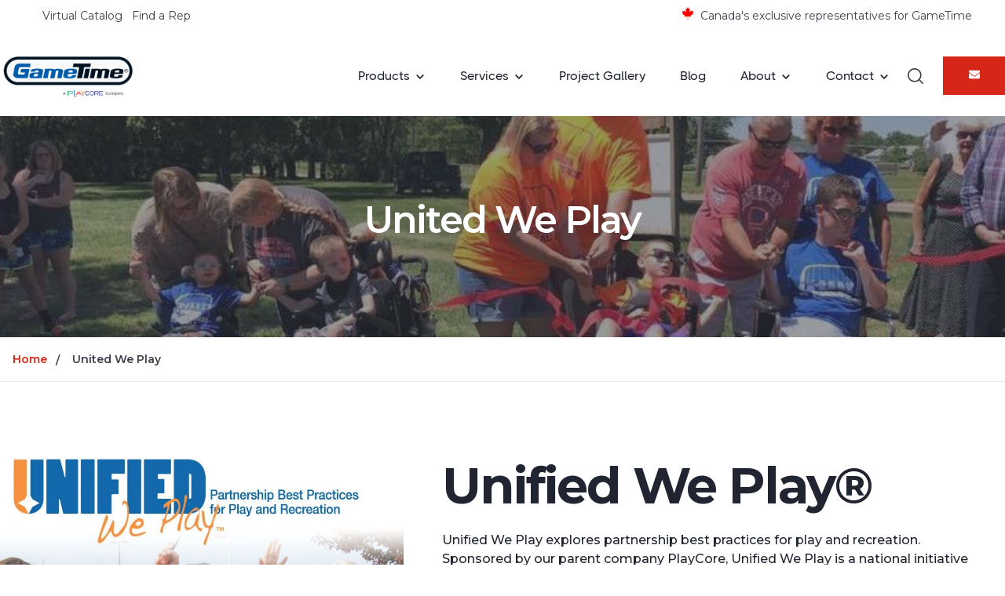

--- FILE ---
content_type: text/html; charset=UTF-8
request_url: https://gametimeplay.ca/united-we-play
body_size: 13502
content:
<!doctype html><html lang="en"><head>
    <meta charset="utf-8">
    <title>United We Play | GameTime Canada</title>
    <link rel="shortcut icon" href="https://gametimeplay.ca/hubfs/apple-touch-icon-152x152.png">
    <meta name="description" content="Unified We Play is a national initiative that recognizes partnership best practices for play and recreation.">
    
    
    
    
    
    
    
    <link href="https://unpkg.com/aos@2.3.4/dist/aos.css" rel="stylesheet">
    
    
    <meta name="viewport" content="width=device-width, initial-scale=1">

    
    <meta property="og:description" content="Unified We Play is a national initiative that recognizes partnership best practices for play and recreation.">
    <meta property="og:title" content="United We Play | GameTime Canada">
    <meta name="twitter:description" content="Unified We Play is a national initiative that recognizes partnership best practices for play and recreation.">
    <meta name="twitter:title" content="United We Play | GameTime Canada">

    

    
    <style>
a.cta_button{-moz-box-sizing:content-box !important;-webkit-box-sizing:content-box !important;box-sizing:content-box !important;vertical-align:middle}.hs-breadcrumb-menu{list-style-type:none;margin:0px 0px 0px 0px;padding:0px 0px 0px 0px}.hs-breadcrumb-menu-item{float:left;padding:10px 0px 10px 10px}.hs-breadcrumb-menu-divider:before{content:'›';padding-left:10px}.hs-featured-image-link{border:0}.hs-featured-image{float:right;margin:0 0 20px 20px;max-width:50%}@media (max-width: 568px){.hs-featured-image{float:none;margin:0;width:100%;max-width:100%}}.hs-screen-reader-text{clip:rect(1px, 1px, 1px, 1px);height:1px;overflow:hidden;position:absolute !important;width:1px}
</style>

<link rel="stylesheet" href="https://fonts.googleapis.com/css?family=Montserrat:300,400,400i,500,500i,600">
<link rel="stylesheet" href="https://gametimeplay.ca/hubfs/hub_generated/template_assets/1/159486886923/1742886551409/template_slick.min.css">
<link rel="stylesheet" href="https://gametimeplay.ca/hubfs/hub_generated/template_assets/1/149008830504/1742886545040/template_main.css">
<link rel="stylesheet" href="https://gametimeplay.ca/hubfs/hub_generated/template_assets/1/149008479071/1742886509537/template_theme-overrides.min.css">
<link rel="stylesheet" href="https://gametimeplay.ca/hubfs/hub_generated/template_assets/1/159312747840/1742886550229/template_child.min.css">

  <style>
    
    

      .ie-notification-text-container {        
        justify-content: space-between;
        display: flex;
        width: 100%;
      }    
    
    

    
    .elements-sac-card__arrow-notification {
      height: 11px;
      width: 11px;
      background-image: url("data:image/svg+xml,%3Csvg width='11' height='11' viewBox='0 0 11 11' xmlns='http://www.w3.org/2000/svg'%3E%3Cpath d='M1.17578 5.67773L8.18983 5.67773L1.17578 5.67773Z' fill='%23FFFFFF'/%3E%3Cpath d='M1.17578 4.95273L0.450781 4.95273L0.450781 6.40273L1.17578 6.40273L1.17578 4.95273ZM8.18983 6.40273C8.59023 6.40273 8.91483 6.07814 8.91483 5.67773C8.91483 5.27733 8.59023 4.95273 8.18983 4.95273L8.18983 6.40273ZM1.17578 6.40273L8.18983 6.40273L8.18983 4.95273L1.17578 4.95273L1.17578 6.40273Z' fill='%23FFFFFF'/%3E%3Cpath d='M5.70378 1.1648L5.19084 0.65243L4.1661 1.6783L4.67904 2.19067L5.70378 1.1648ZM9.19141 5.67334L9.70378 6.18627L10.2173 5.67334L9.70378 5.16041L9.19141 5.67334ZM4.67904 9.15601L4.1661 9.66838L5.19084 10.6943L5.70378 10.1819L4.67904 9.15601ZM4.67904 2.19067L8.67904 6.18627L9.70378 5.16041L5.70378 1.1648L4.67904 2.19067ZM8.67904 5.16041L4.67904 9.15601L5.70378 10.1819L9.70378 6.18627L8.67904 5.16041Z' fill='%23FFFFFF'/%3E%3C/svg%3E%0A"); 
      background-size: 100%;
      background-repeat: no-repeat;
      background-position: center;
      display: inline-block;
      margin-left: 6px;
      transition: 0.3s ease-in-out;
    }
    
    .ie-notification a:hover .elements-sac-card__arrow-notification {
      -webkit-transform: translateX(8px);
      transform: translateX(8px);    
    }
    
    .ie-notification a {
      font-weight: 700;
      margin-top: -7px;
      margin-left: 12px;
    }
    
    .ie-notification-text-link:hover {
      color: #141a2b!important;
    }
    
    .ie-notification {
      width: 100%;
      background-color: #fff;
      text-align: center;
      height: 45px;
      display: flex;
      color: #FFFFFF;
      align-items: center;
      
      
        justify-content: center;
      
              
      position: relative;
      transition: 0.3s;
      
      padding: 0 42px;
      
    }
    
    .ie-notification-text {
      margin-top: -6px;
    }
    
    
    
    .ie-notification-close {
      position: absolute;
      right: 32px;
      top: 24px;
      cursor: pointer;
      transition: 0.3s;
      font-size: 46px;
    }
        
    .ie-notification-close:hover {
      transform: scale(1.1);
    }
    
    
    @media (max-width: 910px) {   
      
    
      
      .ie-notification-text-container {        
        flex-direction: column;
      }
      
      .ie-notification a {
        margin-top: 12px;
        margin-left: 0;
      }
      
      
      
      .ie-notification-close {
        position: absolute;
        right: 21px;
        top: 23px;
        cursor: pointer;
        transition: 0.3s;
        font-size: 40px;
      }
      
      .ie-notification {
        height: unset;
        padding: 28px 42px;
      }
      
    }
    

    
  </style>
  
<link rel="stylesheet" href="https://gametimeplay.ca/hubfs/hub_generated/module_assets/1/149008830559/1742876788232/module_One_-_Menu.min.css">

<style>
  
  .custom-button__div__menu {
    margin-top: 20vh;
  }
	
	@media (max-width: 910px) {
		.header__navigation--toggle, .header__close--toggle {
			
			top: -56px;
			
			width: 50px;
			height: 50px;
			
			
			
			  
					-webkit-filter: drop-shadow(0px 6px 20px rgba(74, 58, 255, 0.08));
					filter:         drop-shadow(0px 6px 20px rgba(74, 58, 255, 0.08)); 
				
		}
	}
  
  
  .submenu.level-1 > .has-submenu > .menu-arrow {
    background-image: url('data:image/svg+xml;utf8,<svg version="1.0" xmlns="http://www.w3.org/2000/svg" id="elements__svg-arrow" fill="%23202531" viewBox="0 0 320 512" width="7px" height="11px" aria-hidden="true"><g id="layer1"><path d="M34.52 239.03L228.87 44.69c9.37-9.37 24.57-9.37 33.94 0l22.67 22.67c9.36 9.36 9.37 24.52.04 33.9L131.49 256l154.02 154.75c9.34 9.38 9.32 24.54-.04 33.9l-22.67 22.67c-9.37 9.37-24.57 9.37-33.94 0L34.52 272.97c-9.37-9.37-9.37-24.57 0-33.94z"></path></g></svg>');                                                                                                                     
    background-repeat: no-repeat;
    background-position: 25% 75%;
    height: 13px;
    width: 16px;
    display: inline-block;
    cursor: pointer;
    -webkit-transform: rotate(-90deg);
    -ms-transform: rotate(-90deg);
    transform: rotate(-90deg);
  }
 
  @media (max-width: 910px) {
    
    .submenu.level-1 > .has-submenu > .menu-arrow {
      -webkit-transform: rotate(0deg);
      -ms-transform: rotate(0deg);
      transform: rotate(0deg);
    }

    .submenu.level-1 > .has-submenu > .menu-arrow-bg,
    .submenu > .has-submenu > .menu-arrow-bg,
    .submenu .menu-arrow-bg {
      background-image: url('data:image/svg+xml;utf8,<svg version="1.1" id="Capa_1" xmlns="http://www.w3.org/2000/svg" xmlns:xlink="http://www.w3.org/1999/xlink" x="0px" y="0px" width="16px" height="24px" fill="%23202531" viewBox="0 0 451.846 451.847" style="enable-background:new 0 0 451.846 451.847;" xml:space="preserve"> <g> <path d="M345.441,248.292L151.154,442.573c-12.359,12.365-32.397,12.365-44.75,0c-12.354-12.354-12.354-32.391,0-44.744 L278.318,225.92L106.409,54.017c-12.354-12.359-12.354-32.394,0-44.748c12.354-12.359,32.391-12.359,44.75,0l194.287,194.284 c6.177,6.18,9.262,14.271,9.262,22.366C354.708,234.018,351.617,242.115,345.441,248.292z"/></g></svg>');
      background-repeat: no-repeat;
      background-position: center;
      display: block;
      height: 29px;
      -webkit-transition: -webkit-transform 0.4s;
      transition: -webkit-transform 0.4s;
      -o-transition: transform 0.4s;
      transition: transform 0.4s;
      transition: transform 0.4s, -webkit-transform 0.4s;
      width: 29px;
      box-shadow: 0px -0.709347px 3.54674px rgba(31, 37, 89, 0.01), 0px 2.83739px 6.38413px rgba(38, 54, 200, 0.08);
      border-radius: 0;
      position: absolute;
      right: 20px;
      top: 16px;
      float: right;
      -webkit-transform: rotate(0deg);
      -ms-transform: rotate(0deg);
      transform: rotate(0deg);
    }
    
    input[type="checkbox"]:checked ~ .menu-arrow .menu-arrow-bg {
      background-image: url('data:image/svg+xml;utf8,<svg version="1.1" id="Capa_1" xmlns="http://www.w3.org/2000/svg" xmlns:xlink="http://www.w3.org/1999/xlink" x="0px" y="0px" width="16px" height="24px" fill="%23202531" viewBox="0 0 451.846 451.847" style="enable-background:new 0 0 451.846 451.847;" xml:space="preserve"> <g> <path d="M345.441,248.292L151.154,442.573c-12.359,12.365-32.397,12.365-44.75,0c-12.354-12.354-12.354-32.391,0-44.744 L278.318,225.92L106.409,54.017c-12.354-12.359-12.354-32.394,0-44.748c12.354-12.359,32.391-12.359,44.75,0l194.287,194.284 c6.177,6.18,9.262,14.271,9.262,22.366C354.708,234.018,351.617,242.115,345.441,248.292z"/></g></svg>');
      -webkit-transform: rotate(90deg);
      -ms-transform: rotate(90deg);
      transform: rotate(90deg);
    }

  }
  
  @media (min-width: 910px) {
  
  .submenu.level-2 {
    left: 0;
    display: grid;
    grid-auto-flow: column;
    grid-template-rows: repeat(13, auto);
  }
  
}
  
  @media (max-width: 910px) {
    input[type="checkbox"]:checked ~ .submenu {
      display: grid;
      grid-auto-flow: column;
      grid-template-rows: repeat(30, auto);
      opacity: 1;
    }
  }
  
    @media (max-width: 420px) {
    input[type="checkbox"]:checked ~ .submenu {
      display: grid;
      grid-auto-flow: column;
      grid-template-rows: repeat(30, auto);
      opacity: 1;
    }
  }
</style>

<link rel="stylesheet" href="https://gametimeplay.ca/hubfs/hub_generated/module_assets/1/149008479082/1742876773664/module_One_-_Header_Search.min.css">

  <style>

    .elements-overlay-search input[type=text] {
     font-size: 32px;
     background: transparent;
     background-position: top right 0;
     background-repeat: no-repeat;
     border: none;
     border-radius: 0px;
     border-bottom: 2px solid #CDCDCD;
     box-shadow: none;
     padding-bottom: 50px;
     padding-top: 10px;
     padding-left: 0px;
     color: #4C4C4C;
     height: 90px;
  }
  
  .hideBtn {
    background-image: url(https://f.hubspotusercontent10.net/hubfs/8768169/One%20Elements/images/close.svg);
    background-size: cover;
    background-repeat: no-repeat;
    height: 25px;
    width: 25px;
    transition: 0.3s ease-in-out;
  }

  .elements-overlay-search button {
     float: left;
     width: 20%;
     padding: 15px;
     background: rgb(54, 21, 241);
     font-size: 17px;
     border: none;
     color: white;
     cursor: pointer;
     opacity: 0.8;
  }
  
  .showBtn {
    cursor: pointer;
		
		  background-image: url('data:image/svg+xml;utf8,<svg xmlns="http://www.w3.org/2000/svg" xmlns:xlink="http://www.w3.org/1999/xlink" fill="%23393f4a" width="24pt" height="24pt" viewBox="0 0 24 24" version="1.1"><g id="surface1"><path d="M 10.570312 0 C 4.742188 0 0 4.742188 0 10.570312 C 0 16.398438 4.742188 21.136719 10.570312 21.136719 C 16.398438 21.136719 21.136719 16.398438 21.136719 10.570312 C 21.136719 4.742188 16.398438 0 10.570312 0 Z M 10.570312 19.1875 C 5.816406 19.1875 1.953125 15.320312 1.953125 10.570312 C 1.953125 5.816406 5.816406 1.953125 10.570312 1.953125 C 15.320312 1.953125 19.1875 5.816406 19.1875 10.570312 C 19.1875 15.320312 15.320312 19.1875 10.570312 19.1875 Z M 10.570312 19.1875 "/><path d="M 23.714844 22.335938 L 18.121094 16.742188 C 17.738281 16.359375 17.121094 16.359375 16.742188 16.742188 C 16.359375 17.121094 16.359375 17.738281 16.742188 18.121094 L 22.335938 23.714844 C 22.523438 23.90625 22.773438 24 23.023438 24 C 23.273438 24 23.523438 23.90625 23.714844 23.714844 C 24.09375 23.332031 24.09375 22.714844 23.714844 22.335938 Z M 23.714844 22.335938 "/></g></svg>') !important;
		    
    background-size: 20px;
				
	  
		  background-color: #FFFFFF;
		
				    
    background-repeat: no-repeat;
    background-position: center;
    height: 22px;
    width: 22px;
    margin: 0px 16px 0px -6px;
    transition: 0.2s ease-in-out;
				
		
		  border: 0px solid #393f4a;
				
				
		border-radius: 0px;				
  }
    
  .showBtn:hover {		
		
			background-image: url('data:image/svg+xml;utf8,<svg xmlns="http://www.w3.org/2000/svg" xmlns:xlink="http://www.w3.org/1999/xlink" fill="%23202531" width="24pt" height="24pt" viewBox="0 0 24 24" version="1.1"><g id="surface1"><path d="M 10.570312 0 C 4.742188 0 0 4.742188 0 10.570312 C 0 16.398438 4.742188 21.136719 10.570312 21.136719 C 16.398438 21.136719 21.136719 16.398438 21.136719 10.570312 C 21.136719 4.742188 16.398438 0 10.570312 0 Z M 10.570312 19.1875 C 5.816406 19.1875 1.953125 15.320312 1.953125 10.570312 C 1.953125 5.816406 5.816406 1.953125 10.570312 1.953125 C 15.320312 1.953125 19.1875 5.816406 19.1875 10.570312 C 19.1875 15.320312 15.320312 19.1875 10.570312 19.1875 Z M 10.570312 19.1875 "/><path d="M 23.714844 22.335938 L 18.121094 16.742188 C 17.738281 16.359375 17.121094 16.359375 16.742188 16.742188 C 16.359375 17.121094 16.359375 17.738281 16.742188 18.121094 L 22.335938 23.714844 C 22.523438 23.90625 22.773438 24 23.023438 24 C 23.273438 24 23.523438 23.90625 23.714844 23.714844 C 24.09375 23.332031 24.09375 22.714844 23.714844 22.335938 Z M 23.714844 22.335938 "/></g></svg>') !important;
		    
    transform: scale(1.1);
  }
  
  @media(max-width: 910px) {          
		.showBtn {   
			position: absolute;
			top: -56px;
			right: 65px;
		}    
  }
  
</style>


                      <style>
                        .business-link__button__icon__module_16106654906244__FFF:hover span {
                          fill: #FFF !important;
                        }    
                        .business-link__button__icon__module_16106654906244__FFF span svg {
                          width: 14px;
                        }
                      </style>
                      

  <style>
    
    
		
		.business-link__icon__module_16106654906244 g, .business-link__icon__module_16106654906244__right g {			
      transition: .2s ease-in-out;
		}
    
    .business-link__icon__module_16106654906244 {
      vertical-align: middle;
      margin-right: 5px;
    }
    
    .business-link__icon__module_16106654906244__right {
      vertical-align: middle;
      margin-left: 5px;
    }
    
    .elements-buttons-disabled-on-desk {
      display: none;  
    }

    
    .elements-btns-styles_module_16106654906244 {
        margin-bottom: 12px;  
      }


    .elements-link-buttons_module_16106654906244 {
       
    }

    .elements-module-button_module_16106654906244 a:last-child {
      
      
        margin-right: 0px !important;
      
    }

    .elements-btns-custom_module_16106654906244 {
      transition: 0.2s ease-in-out;
    }

    
      .elements-btns-custom_module_16106654906244:hover,
      .elements-btns-custom_module_16106654906244:focus {
        transform: scale(1.05);
      }
    

    
      @media(max-width: 767px) {   

        .elements-module-button_module_16106654906244 {
          text-align: left !important;
        }

      }
    



     @media (max-width: 961px) {
       
       .elements-buttons-enabled-on-tablet {
        display: unset !important;
      }
    
      .elements-buttons-disabled-on-tablet {
        display: none !important;
      }

    }

    @media(max-width: 767px) {
			
			.elements-link-buttons_module_16106654906244 {
				 
			}
      
      .elements-buttons-enabled-on-mobile {
        display: unset !important;
      }
    
      .elements-buttons-disabled-on-mobile {
        display: none !important;
      }
      
      .elements-module-buttons-container {
        display: table-cell;
        width: 767px;
        max-width: 100%;
      }

      

      .elements-module-button_module_16106654906244 {
        margin-top: 0px !important;
        margin-bottom: 0px !important;
        margin-left: 0px !important;
        margin-right: 0px !important;
      }
      
    }

  </style>
  
<link rel="stylesheet" href="https://gametimeplay.ca/hubfs/hub_generated/module_assets/1/159480423228/1742876794775/module_advanced-banner.min.css">
<link rel="stylesheet" href="https://gametimeplay.ca/hubfs/hub_generated/module_assets/1/159480840569/1742876795865/module_social-icons.min.css">
<style>
  @font-face {
    font-family: "Montserrat";
    font-weight: 700;
    font-style: normal;
    font-display: swap;
    src: url("/_hcms/googlefonts/Montserrat/700.woff2") format("woff2"), url("/_hcms/googlefonts/Montserrat/700.woff") format("woff");
  }
  @font-face {
    font-family: "Montserrat";
    font-weight: 400;
    font-style: normal;
    font-display: swap;
    src: url("/_hcms/googlefonts/Montserrat/regular.woff2") format("woff2"), url("/_hcms/googlefonts/Montserrat/regular.woff") format("woff");
  }
  @font-face {
    font-family: "Montserrat";
    font-weight: 500;
    font-style: normal;
    font-display: swap;
    src: url("/_hcms/googlefonts/Montserrat/500.woff2") format("woff2"), url("/_hcms/googlefonts/Montserrat/500.woff") format("woff");
  }
  @font-face {
    font-family: "Montserrat";
    font-weight: 400;
    font-style: normal;
    font-display: swap;
    src: url("/_hcms/googlefonts/Montserrat/regular.woff2") format("woff2"), url("/_hcms/googlefonts/Montserrat/regular.woff") format("woff");
  }
  @font-face {
    font-family: "Montserrat";
    font-weight: 700;
    font-style: normal;
    font-display: swap;
    src: url("/_hcms/googlefonts/Montserrat/700.woff2") format("woff2"), url("/_hcms/googlefonts/Montserrat/700.woff") format("woff");
  }
</style>

<!-- Editor Styles -->
<style id="hs_editor_style" type="text/css">
.section-1-row-0-force-full-width-section > .row-fluid {
  max-width: none !important;
}
.section-2-row-0-max-width-section-centering > .row-fluid {
  max-width: 1440px !important;
  margin-left: auto !important;
  margin-right: auto !important;
}
.widget_1709785617158-flexbox-positioning {
  display: -ms-flexbox !important;
  -ms-flex-direction: column !important;
  -ms-flex-align: start !important;
  -ms-flex-pack: start;
  display: flex !important;
  flex-direction: column !important;
  align-items: flex-start !important;
  justify-content: flex-start;
}
.widget_1709785617158-flexbox-positioning > div {
  max-width: 100%;
  flex-shrink: 0 !important;
}
/* HubSpot Non-stacked Media Query Styles */
@media (min-width:768px) {
  .section-2-row-0-vertical-alignment > .row-fluid {
    display: -ms-flexbox !important;
    -ms-flex-direction: row;
    display: flex !important;
    flex-direction: row;
  }
  .cell_17096990165762-vertical-alignment {
    display: -ms-flexbox !important;
    -ms-flex-direction: column !important;
    -ms-flex-pack: start !important;
    display: flex !important;
    flex-direction: column !important;
    justify-content: flex-start !important;
  }
  .cell_17096990165762-vertical-alignment > div {
    flex-shrink: 0 !important;
  }
  .cell_1709785617524-vertical-alignment {
    display: -ms-flexbox !important;
    -ms-flex-direction: column !important;
    -ms-flex-pack: start !important;
    display: flex !important;
    flex-direction: column !important;
    justify-content: flex-start !important;
  }
  .cell_1709785617524-vertical-alignment > div {
    flex-shrink: 0 !important;
  }
}
/* HubSpot Styles (default) */
.section-1-row-0-padding {
  padding-top: 0px !important;
  padding-bottom: 0px !important;
  padding-left: 0px !important;
  padding-right: 0px !important;
}
.section-2-row-0-padding {
  padding-top: 96px !important;
  padding-bottom: 96px !important;
  padding-left: 0px !important;
  padding-right: 0px !important;
}
.section-2-row-1-padding {
  padding-top: 0px !important;
  padding-bottom: 128px !important;
  padding-left: 16px !important;
  padding-right: 16px !important;
}
.cell_17096990165762-padding {
  padding-left: 16px !important;
  padding-right: 16px !important;
}
.cell_17097861205805-padding {
  padding-left: 0px !important;
  padding-right: 0px !important;
}
/* HubSpot Styles (mobile) */
@media (max-width: 767px) {
  .section-2-row-0-padding {
    padding-top: 32px !important;
    padding-bottom: 32px !important;
  }
  .section-2-row-1-padding {
    padding-top: 32px !important;
    padding-bottom: 32px !important;
  }
  .cell_17096990165762-padding {
    padding-left: 16px !important;
    padding-right: 16px !important;
  }
}
</style>
    

    
<!--  Added by GoogleAnalytics integration -->
<script>
var _hsp = window._hsp = window._hsp || [];
_hsp.push(['addPrivacyConsentListener', function(consent) { if (consent.allowed || (consent.categories && consent.categories.analytics)) {
  (function(i,s,o,g,r,a,m){i['GoogleAnalyticsObject']=r;i[r]=i[r]||function(){
  (i[r].q=i[r].q||[]).push(arguments)},i[r].l=1*new Date();a=s.createElement(o),
  m=s.getElementsByTagName(o)[0];a.async=1;a.src=g;m.parentNode.insertBefore(a,m)
})(window,document,'script','//www.google-analytics.com/analytics.js','ga');
  ga('create','UA-247113-1','auto');
  ga('send','pageview');
}}]);
</script>

<!-- /Added by GoogleAnalytics integration -->

<!--  Added by GoogleTagManager integration -->
<script>
var _hsp = window._hsp = window._hsp || [];
window.dataLayer = window.dataLayer || [];
function gtag(){dataLayer.push(arguments);}

var useGoogleConsentModeV2 = true;
var waitForUpdateMillis = 1000;



var hsLoadGtm = function loadGtm() {
    if(window._hsGtmLoadOnce) {
      return;
    }

    if (useGoogleConsentModeV2) {

      gtag('set','developer_id.dZTQ1Zm',true);

      gtag('consent', 'default', {
      'ad_storage': 'denied',
      'analytics_storage': 'denied',
      'ad_user_data': 'denied',
      'ad_personalization': 'denied',
      'wait_for_update': waitForUpdateMillis
      });

      _hsp.push(['useGoogleConsentModeV2'])
    }

    (function(w,d,s,l,i){w[l]=w[l]||[];w[l].push({'gtm.start':
    new Date().getTime(),event:'gtm.js'});var f=d.getElementsByTagName(s)[0],
    j=d.createElement(s),dl=l!='dataLayer'?'&l='+l:'';j.async=true;j.src=
    'https://www.googletagmanager.com/gtm.js?id='+i+dl;f.parentNode.insertBefore(j,f);
    })(window,document,'script','dataLayer','GTM-N2SH4B');

    window._hsGtmLoadOnce = true;
};

_hsp.push(['addPrivacyConsentListener', function(consent){
  if(consent.allowed || (consent.categories && consent.categories.analytics)){
    hsLoadGtm();
  }
}]);

</script>

<!-- /Added by GoogleTagManager integration -->

    <link rel="canonical" href="https://gametimeplay.ca/united-we-play">


<meta property="og:url" content="https://gametimeplay.ca/united-we-play">
<meta name="twitter:card" content="summary">
<meta http-equiv="content-language" content="en">






    

  <meta name="generator" content="HubSpot"></head>
  <body data-aos="fade">
<!--  Added by GoogleTagManager integration -->
<noscript><iframe src="https://www.googletagmanager.com/ns.html?id=GTM-N2SH4B" height="0" width="0" style="display:none;visibility:hidden"></iframe></noscript>

<!-- /Added by GoogleTagManager integration -->

    <div class="body-wrapper   hs-content-id-159753497752 hs-site-page page ">
      
      <div data-global-resource-path="GameTimePlay_March2024/templates/partials/header.html"><!-- ------------------------------------------------------------------  header_style_1 ---------------------------------------------------------------------- -->




<header class="header">

  <a href="#main-content" class="header__skip">Skip to content</a>
  
  <div id="hs_cos_wrapper_module_16366511675687" class="hs_cos_wrapper hs_cos_wrapper_widget hs_cos_wrapper_type_module" style="" data-hs-cos-general-type="widget" data-hs-cos-type="module">

  

  




  <div class="ctm-top-header">
    

    
    
    
      <div class="ie-notification-container">
        <div id="ie-notification" class="ie-notification">
          <div class="ie-notification-text-container content-wrapper">
            
            <span class="ie-notification-text"><ul>
<li><a href="https://issuu.com/gametimeplayground/docs/2025_gametimecatalog_issuu_np?fr=sYzgzZjgyMzIwNDI" target="_blank" rel="noopener" title="Virtual Catalog ">Virtual Catalog</a></li>
<li><a href="/our-sales-associates?hsLang=en" title="Find a Rep">Find a Rep</a></li>
<li>Canada's exclusive representatives for GameTime</li>
</ul></span> 
          
            
            
            <a class="ie-notification-text-link" href="">
               <span class="elements-sac-card__arrow-notification"> </span>
            </a>
            
          </div>
          
          
          <span id="ie-notification-close" class="ie-notification-close" onclick="closeNotification()">×</span>
        </div>      
      </div>
    
    
 
   
    
  </div>


  





  

</div>
  
  <div id="header" class="header__container__main">
  
    <div class="header__container content-wrapper">


      
      <div class="header__logo header__logo--main">
        <div id="hs_cos_wrapper_site_logo" class="hs_cos_wrapper hs_cos_wrapper_widget hs_cos_wrapper_type_module widget-type-logo" style="" data-hs-cos-general-type="widget" data-hs-cos-type="module">
  






















  
  <span id="hs_cos_wrapper_site_logo_hs_logo_widget" class="hs_cos_wrapper hs_cos_wrapper_widget hs_cos_wrapper_type_logo" style="" data-hs-cos-general-type="widget" data-hs-cos-type="logo"><a href="/?hsLang=en" id="hs-link-site_logo_hs_logo_widget" style="border-width:0px;border:0px;"><img src="https://gametimeplay.ca/hs-fs/hubfs/gametime_logo_transparent.png?width=219&amp;height=80&amp;name=gametime_logo_transparent.png" class="hs-image-widget " height="80" style="height: auto;width:219px;border-width:0px;border:0px;" width="219" alt="gametime_logo_transparent" title="gametime_logo_transparent" srcset="https://gametimeplay.ca/hs-fs/hubfs/gametime_logo_transparent.png?width=110&amp;height=40&amp;name=gametime_logo_transparent.png 110w, https://gametimeplay.ca/hs-fs/hubfs/gametime_logo_transparent.png?width=219&amp;height=80&amp;name=gametime_logo_transparent.png 219w, https://gametimeplay.ca/hs-fs/hubfs/gametime_logo_transparent.png?width=329&amp;height=120&amp;name=gametime_logo_transparent.png 329w, https://gametimeplay.ca/hs-fs/hubfs/gametime_logo_transparent.png?width=438&amp;height=160&amp;name=gametime_logo_transparent.png 438w, https://gametimeplay.ca/hs-fs/hubfs/gametime_logo_transparent.png?width=548&amp;height=200&amp;name=gametime_logo_transparent.png 548w, https://gametimeplay.ca/hs-fs/hubfs/gametime_logo_transparent.png?width=657&amp;height=240&amp;name=gametime_logo_transparent.png 657w" sizes="(max-width: 219px) 100vw, 219px"></a></span>
</div>
      </div>
      

      
      <div class="header__column">

        
        <div class="header__row-1">
           <div class="header--toggle header__navigation--toggle"></div>

          <div class="header--toggle header__search--toggle" style="display: none;"></div>
          <div class="header__close--toggle"></div>
          <div class="header__navigation header--element">
            <div id="hs_cos_wrapper_navigation-primary" class="hs_cos_wrapper hs_cos_wrapper_widget hs_cos_wrapper_type_module" style="" data-hs-cos-general-type="widget" data-hs-cos-type="module">
	
	

	



	
	

	



	
	

	



	
	

	



	
	

	



	
	

	
































<nav aria-label="Main menu" class="navigation-primary">
  
  
  <ul class="submenu level-1">
    
      
  <li class="has-submenu menu-item hs-skip-lang-url-rewrite">
    <a href="https://gametimeplay.ca/products" class="menu-link">Products</a>

    
    
      
        <input type="checkbox" id="Products_navigation-primary" class="submenu-toggle">
        <label class="menu-arrow" for="Products_navigation-primary">
          <span class="menu-arrow-bg"></span>
        </label>
      
      
      
  
  <ul class="submenu level-2">
    
      
  <li class="no-submenu menu-item hs-skip-lang-url-rewrite">
    <a href="https://gametimeplay.ca/featured-products" class="menu-link">Featured Products</a>

    
  </li>

    
      
  <li class="no-submenu menu-item hs-skip-lang-url-rewrite">
    <a href="https://gametimeplay.ca/custom-playgrounds" class="menu-link">Custom Playgrounds</a>

    
  </li>

    
      
  <li class="no-submenu menu-item hs-skip-lang-url-rewrite">
    <a href="https://gametimeplay.ca/inclusive-playgrounds" class="menu-link">Inclusive Playgrounds</a>

    
  </li>

    
      
  <li class="no-submenu menu-item hs-skip-lang-url-rewrite">
    <a href="https://gametimeplay.ca/inclusive-play" class="menu-link">Inclusive Play® Products</a>

    
  </li>

    
      
  <li class="no-submenu menu-item hs-skip-lang-url-rewrite">
    <a href="https://gametimeplay.ca/natural-playgrounds" class="menu-link">Naturalized Playgrounds</a>

    
  </li>

    
      
  <li class="no-submenu menu-item hs-skip-lang-url-rewrite">
    <a href="https://gametimeplay.ca/themed-playgrounds" class="menu-link">Themed Playgrounds</a>

    
  </li>

    
      
  <li class="no-submenu menu-item hs-skip-lang-url-rewrite">
    <a href="https://gametimeplay.ca/outdoor-fitness-equipment" class="menu-link">Outdoor Fitness Equipment</a>

    
  </li>

    
      
  <li class="no-submenu menu-item hs-skip-lang-url-rewrite">
    <a href="https://gametimeplay.ca/playground-equipment" class="menu-link">Playground Equipment</a>

    
  </li>

    
      
  <li class="no-submenu menu-item hs-skip-lang-url-rewrite">
    <a href="https://gametimeplay.ca/playground-sets" class="menu-link">Playground Sets</a>

    
  </li>

    
      
  <li class="no-submenu menu-item hs-skip-lang-url-rewrite">
    <a href="https://gametimeplay.ca/playground-surfacing" class="menu-link">Playground Surfacing</a>

    
  </li>

    
      
  <li class="no-submenu menu-item hs-skip-lang-url-rewrite">
    <a href="https://gametimeplay.ca/playtrails" class="menu-link">PlayTrails</a>

    
  </li>

    
      
  <li class="no-submenu menu-item hs-skip-lang-url-rewrite">
    <a href="https://gametimeplay.ca/sports-parks-amenities" class="menu-link">Sports and Park Amenities</a>

    
  </li>

    
      
  <li class="no-submenu menu-item hs-skip-lang-url-rewrite">
    <a href="https://gametimeplay.ca/products" class="menu-link">EXPLORE ALL</a>

    
  </li>

    
  </ul>

    
  </li>

    
      
  <li class="has-submenu menu-item hs-skip-lang-url-rewrite">
    <a href="https://gametimeplay.ca/services" class="menu-link">Services</a>

    
    
      
        <input type="checkbox" id="Services_navigation-primary" class="submenu-toggle">
        <label class="menu-arrow" for="Services_navigation-primary">
          <span class="menu-arrow-bg"></span>
        </label>
      
      
      
  
  <ul class="submenu level-2">
    
      
  <li class="no-submenu menu-item hs-skip-lang-url-rewrite">
    <a href="https://gametimeplay.ca/services/3d-design-animations" class="menu-link">3D Design &amp; Animations</a>

    
  </li>

    
      
  <li class="no-submenu menu-item hs-skip-lang-url-rewrite">
    <a href="https://gametimeplay.ca/services/planning-design" class="menu-link">Playground Planning &amp; Design</a>

    
  </li>

    
      
  <li class="no-submenu menu-item hs-skip-lang-url-rewrite">
    <a href="https://gametimeplay.ca/services/programs-research" class="menu-link">Programs &amp; Research</a>

    
  </li>

    
      
  <li class="no-submenu menu-item hs-skip-lang-url-rewrite">
    <a href="https://gametimeplay.ca/services/project-management" class="menu-link">Project Management</a>

    
  </li>

    
      
  <li class="no-submenu menu-item hs-skip-lang-url-rewrite">
    <a href="https://gametimeplay.ca/services/installation" class="menu-link">Turnkey Solutions &amp; Installation</a>

    
  </li>

    
      
  <li class="no-submenu menu-item hs-skip-lang-url-rewrite">
    <a href="https://gametimeplay.ca/services" class="menu-link">EXPLORE ALL</a>

    
  </li>

    
  </ul>

    
  </li>

    
      
  <li class="no-submenu menu-item hs-skip-lang-url-rewrite">
    <a href="https://gametimeplay.ca/gallery" class="menu-link">Project Gallery</a>

    
  </li>

    
      
  <li class="no-submenu menu-item hs-skip-lang-url-rewrite">
    <a href="//staging-gametime.hs-sites.com/articles" class="menu-link">Blog</a>

    
  </li>

    
      
  <li class="has-submenu menu-item hs-skip-lang-url-rewrite">
    <a href="https://gametimeplay.ca/about" class="menu-link">About</a>

    
    
      
        <input type="checkbox" id="About_navigation-primary" class="submenu-toggle">
        <label class="menu-arrow" for="About_navigation-primary">
          <span class="menu-arrow-bg"></span>
        </label>
      
      
      
  
  <ul class="submenu level-2">
    
      
  <li class="no-submenu menu-item hs-skip-lang-url-rewrite">
    <a href="https://gametimeplay.ca/our-sales-associates" class="menu-link">Our Sales Associates</a>

    
  </li>

    
      
  <li class="no-submenu menu-item hs-skip-lang-url-rewrite">
    <a href="https://gametimeplay.ca/about/our-office-staff" class="menu-link">Our Office Locations</a>

    
  </li>

    
      
  <li class="no-submenu menu-item hs-skip-lang-url-rewrite">
    <a href="https://gametimeplay.ca/about/range-of-systems-installations" class="menu-link">Range of Systems &amp; Installations</a>

    
  </li>

    
  </ul>

    
  </li>

    
      
  <li class="has-submenu menu-item hs-skip-lang-url-rewrite">
    <a href="https://gametimeplay.ca/contact-us" class="menu-link">Contact</a>

    
    
      
        <input type="checkbox" id="Contact_navigation-primary" class="submenu-toggle">
        <label class="menu-arrow" for="Contact_navigation-primary">
          <span class="menu-arrow-bg"></span>
        </label>
      
      
      
  
  <ul class="submenu level-2">
    
      
  <li class="no-submenu menu-item hs-skip-lang-url-rewrite">
    <a href="https://gametimeplay.ca/request-online-catalogue" class="menu-link">Request a Catalogue</a>

    
  </li>

    
      
  <li class="no-submenu menu-item hs-skip-lang-url-rewrite">
    <a href="https://gametimeplay.ca/request-a-quote" class="menu-link">Request a Quote</a>

    
  </li>

    
      
  <li class="no-submenu menu-item hs-skip-lang-url-rewrite">
    <a href="https://gametimeplay.ca/program-guide-request" class="menu-link">Request Program &amp; Guide Information</a>

    
  </li>

    
  </ul>

    
  </li>

    
  </ul>

</nav>








</div>
          </div>


          <div id="hs_cos_wrapper_module_1611098085088105" class="hs_cos_wrapper hs_cos_wrapper_widget hs_cos_wrapper_type_module" style="" data-hs-cos-general-type="widget" data-hs-cos-type="module">



  <div class="elements-overlay-search">
    <span class="hideBtn"></span>
    <div id="searchBar" class="searchBar">
      <form action="/hs-search-results">
         <div class="elements-search-modal-group">
          <input type="text" name="term" class="hs-search-field__input" placeholder="Search for resources..." data-aos="fade-down" data-aos-once="true" autofocus>
          <input type="image" src="https://f.hubspotusercontent10.net/hubfs/8768169/One%20Elements/images/search-icon.svg" alt="Submit Form" class="elements-icon-search-field">
                  
        </div>
     
        
          <input type="hidden" name="type" value="SITE_PAGE">
        
        
          <input type="hidden" name="type" value="LANDING_PAGE">
        
        
          <input type="hidden" name="type" value="BLOG_POST">
          <input type="hidden" name="type" value="LISTING_PAGE">
        
        
          <input type="hidden" name="type" value="KNOWLEDGE_ARTICLE">
        

      </form>
    </div>
  </div>

  <div class="showBtn 

"></div>



</div>

          

          <div class="header__button header--element">
            <div id="hs_cos_wrapper_module_16106654906244" class="hs_cos_wrapper hs_cos_wrapper_widget hs_cos_wrapper_type_module" style="" data-hs-cos-general-type="widget" data-hs-cos-type="module">

  

  

  




  <div class=" container-fluid ">
      <div class="row-fluid-wrapper">
          <div class="row-fluid">
              <div class="span12 widget-span widget-type-cell elements-module-button_module_16106654906244" style="
    text-align: left;
    width: 100%;

    margin-top: 0px;
    margin-bottom: 0px;
    margin-left: 0px;
    margin-right: 0px;
  " data-widget-type="cell" data-x="0" data-w="12">
                
                   <div class="elements-module-buttons-container">
      
                

                  

                  
                  
                  
                  
                  
                  <a href="https://gametimeplay.ca/contact-us?hsLang=en" class="elements-link-buttons_module_16106654906244">
                    <button class="business-link__button__icon__module_16106654906244__FFF elements-buttons-enabled-on-tablet elements-buttons-enabled-on-mobile  btn-primary-dark elements-btns-styles_module_16106654906244" style="padding-top: 16px !important; padding-bottom: 16px !important; 
                    
                  ">
                    
                      
                       
                      <span class="business-link__icon__module_16106654906244" style="fill: #FFF;"><span id="hs_cos_wrapper_module_16106654906244_" class="hs_cos_wrapper hs_cos_wrapper_widget hs_cos_wrapper_type_icon" style="" data-hs-cos-general-type="widget" data-hs-cos-type="icon"><svg version="1.0" xmlns="http://www.w3.org/2000/svg" viewbox="0 0 512 512" aria-hidden="true"><g id="envelope1_layer"><path d="M502.3 190.8c3.9-3.1 9.7-.2 9.7 4.7V400c0 26.5-21.5 48-48 48H48c-26.5 0-48-21.5-48-48V195.6c0-5 5.7-7.8 9.7-4.7 22.4 17.4 52.1 39.5 154.1 113.6 21.1 15.4 56.7 47.8 92.2 47.6 35.7.3 72-32.8 92.3-47.6 102-74.1 131.6-96.3 154-113.7zM256 320c23.2.4 56.6-29.2 73.4-41.4 132.7-96.3 142.8-104.7 173.4-128.7 5.8-4.5 9.2-11.5 9.2-18.9v-19c0-26.5-21.5-48-48-48H48C21.5 64 0 85.5 0 112v19c0 7.4 3.4 14.3 9.2 18.9 30.6 23.9 40.7 32.4 173.4 128.7 16.8 12.2 50.2 41.8 73.4 41.4z" /></g></svg></span></span>
                      
                      
                      
                      
                      
                      
                    </button>
                  </a>


               
                
             
                  
                </div>
              </div>

          </div>
      </div>
  </div>


  


</div>
          </div>


        </div>
        


      </div>
      



    </div>
  
  </div>
</header>

<div class="sticky-padding"></div>




<!-- ------------------------------------------------------------------  header_style_2 ---------------------------------------------------------------------- -->

</div>
      

      

<main id="main-content" class="body-container-wrapper body-container">

  
  
  
  <section id="section-1">
    
  <div class="container-fluid">
<div class="row-fluid-wrapper">
<div class="row-fluid">
<div class="span12 widget-span widget-type-cell " style="" data-widget-type="cell" data-x="0" data-w="12">

<div class="row-fluid-wrapper row-depth-1 row-number-1 section-1-row-0-force-full-width-section section-1-row-0-padding dnd-section">
<div class="row-fluid ">
<div class="span12 widget-span widget-type-cell dnd-column" style="" data-widget-type="cell" data-x="0" data-w="12">

<div class="row-fluid-wrapper row-depth-1 row-number-2 dnd-row">
<div class="row-fluid ">
<div class="span12 widget-span widget-type-custom_widget dnd-module" style="" data-widget-type="custom_widget" data-x="0" data-w="12">
<div id="hs_cos_wrapper_module_17096410177786" class="hs_cos_wrapper hs_cos_wrapper_widget hs_cos_wrapper_type_module" style="" data-hs-cos-general-type="widget" data-hs-cos-type="module"><div class="advance-banner module_17096410177786 " id="">
  
  
  <div class="hero-wrapper" style="background-image: url(https://gametimeplay.ca/hubfs/GameTimePlay_March2024/images/Bentleys-Playground-Ribboncutting.jpg);">
    
    <div class="hero-overlay" style="background-color: rgba(57, 63, 74,0.5)"></div>
    
    <div class="hero-content row">
      <div class="columns">
        
        <h1 class="gs-simple hero-title">United We Play</h1>
        
        
      </div>
    </div>
    
  </div>
  
  
  <div class="breadcrumbs-wrapper">
    <div class="content-wrapper">
      <nav class="breadcrumbs-navigation">
        <span id="hs_cos_wrapper_module_17096410177786_" class="hs_cos_wrapper hs_cos_wrapper_widget hs_cos_wrapper_type_menu" style="" data-hs-cos-general-type="widget" data-hs-cos-type="menu"><div class="hs-breadcrumb-menu-wrapper" id="hs_menu_wrapper_module_17096410177786_" role="navigation" data-sitemap-name="default" data-menu-id="159487228305">
 <ul class="hs-breadcrumb-menu">
  <li class="hs-breadcrumb-menu-item first-crumb"><a href="https://gametimeplay.ca?hsLang=en" class="hs-breadcrumb-label">Home</a><span class="hs-breadcrumb-menu-divider"></span></li>
  <li class="hs-breadcrumb-menu-item last-crumb"><span class="hs-breadcrumb-label">United We Play</span></li>
 </ul>
</div></span>
      </nav>
    </div>
  </div>
  
  
  
</div>
</div>

</div><!--end widget-span -->
</div><!--end row-->
</div><!--end row-wrapper -->

</div><!--end widget-span -->
</div><!--end row-->
</div><!--end row-wrapper -->

</div><!--end widget-span -->
</div>
</div>
</div>
     
  </section>
  
  
  

  
  
  
  <section id="section-2">
     
  <div class="container-fluid">
<div class="row-fluid-wrapper">
<div class="row-fluid">
<div class="span12 widget-span widget-type-cell " style="" data-widget-type="cell" data-x="0" data-w="12">

<div class="row-fluid-wrapper row-depth-1 row-number-1 dnd-section section-2-row-0-padding section-2-row-0-max-width-section-centering section-2-row-0-vertical-alignment">
<div class="row-fluid ">
<div class="span5 widget-span widget-type-cell dnd-column cell_1709785617524-vertical-alignment" style="" data-widget-type="cell" data-x="0" data-w="5">

<div class="row-fluid-wrapper row-depth-1 row-number-2 dnd-row">
<div class="row-fluid ">
<div class="span12 widget-span widget-type-custom_widget dnd-module widget_1709785617158-flexbox-positioning" style="" data-widget-type="custom_widget" data-x="0" data-w="12">
<div id="hs_cos_wrapper_widget_1709785617158" class="hs_cos_wrapper hs_cos_wrapper_widget hs_cos_wrapper_type_module widget-type-linked_image" style="" data-hs-cos-general-type="widget" data-hs-cos-type="module">
    






  



<span id="hs_cos_wrapper_widget_1709785617158_" class="hs_cos_wrapper hs_cos_wrapper_widget hs_cos_wrapper_type_linked_image" style="" data-hs-cos-general-type="widget" data-hs-cos-type="linked_image"><img src="https://gametimeplay.ca/hubfs/GameTimePlay_March2024/images/Unified_We_Play_Cover.jpg" class="hs-image-widget " style="max-width: 100%; height: auto;" alt="Unified We Play Cover" title="Unified We Play Cover" loading="lazy"></span></div>

</div><!--end widget-span -->
</div><!--end row-->
</div><!--end row-wrapper -->

</div><!--end widget-span -->
<div class="span7 widget-span widget-type-cell cell_17096990165762-padding cell_17096990165762-vertical-alignment dnd-column" style="" data-widget-type="cell" data-x="5" data-w="7">

<div class="row-fluid-wrapper row-depth-1 row-number-3 dnd-row">
<div class="row-fluid ">
<div class="span12 widget-span widget-type-custom_widget dnd-module" style="" data-widget-type="custom_widget" data-x="0" data-w="12">
<div id="hs_cos_wrapper_widget_1709699016185" class="hs_cos_wrapper hs_cos_wrapper_widget hs_cos_wrapper_type_module widget-type-rich_text" style="" data-hs-cos-general-type="widget" data-hs-cos-type="module"><span id="hs_cos_wrapper_widget_1709699016185_" class="hs_cos_wrapper hs_cos_wrapper_widget hs_cos_wrapper_type_rich_text" style="" data-hs-cos-general-type="widget" data-hs-cos-type="rich_text"><h1>Unified We Play®</h1>
<p>Unified We Play explores partnership best practices for play and recreation. Sponsored by our parent company PlayCore, Unified We Play is a national initiative that recognizes the importance of establishing partnerships to meet community needs.</p>
<p>It identifies the key points to explore in a potential partnership and promotes strategies to develop and maintain successful partnerships. The research obtained in this report comes from park and recreation leaders from the American Academy for Park and Recreation Administration and urban park leaders from across the U.S.</p>
<p>There were there primary ways through which knowledge, opinions, expertise and case studies were gathered:</p>
<ol>
<li>National online survey completed by American Academy of Parks and Recreation Administration member parks and recreation leaders in addition to urban park leaders identified partnership statistics, commonalities and trending themes</li>
<li>Roundtable discussion in Chattanooga, Tennessee, including thought leaders in the field of parks and recreation shared insight on partnership experiences, discussed survey data, validated themes and identified best practice implications</li>
<li>Detailed interviews conducted in 11 targeted cities, which provided case studies and revealed best practices across emerging themes</li>
</ol>
<p>Request a copy of Unified We Play using the form below.</p></span></div>

</div><!--end widget-span -->
</div><!--end row-->
</div><!--end row-wrapper -->

</div><!--end widget-span -->
</div><!--end row-->
</div><!--end row-wrapper -->

<div class="row-fluid-wrapper row-depth-1 row-number-4 dnd-section section-2-row-1-padding">
<div class="row-fluid ">
<div class="span12 widget-span widget-type-cell dnd-column cell_17097861205805-padding" style="" data-widget-type="cell" data-x="0" data-w="12">

<div class="row-fluid-wrapper row-depth-1 row-number-5 dnd-row">
<div class="row-fluid ">
<div class="span12 widget-span widget-type-custom_widget dnd-module" style="" data-widget-type="custom_widget" data-x="0" data-w="12">
<div id="hs_cos_wrapper_module_17097861205809" class="hs_cos_wrapper hs_cos_wrapper_widget hs_cos_wrapper_type_module widget-type-form" style="" data-hs-cos-general-type="widget" data-hs-cos-type="module">


	



	<span id="hs_cos_wrapper_module_17097861205809_" class="hs_cos_wrapper hs_cos_wrapper_widget hs_cos_wrapper_type_form" style="" data-hs-cos-general-type="widget" data-hs-cos-type="form">
<div id="hs_form_target_module_17097861205809"></div>








</span>
</div>

</div><!--end widget-span -->
</div><!--end row-->
</div><!--end row-wrapper -->

</div><!--end widget-span -->
</div><!--end row-->
</div><!--end row-wrapper -->

</div><!--end widget-span -->
</div>
</div>
</div>
     
  </section>
  
  
  


  
</main>


      
      <div data-global-resource-path="GameTimePlay_March2024/templates/partials/footer.html"><footer class="footer-wrp">
  <div class="main-footer-wrapper light">
    <div class="footer-row">
      <div class="footer-logo-container">
        <div id="hs_cos_wrapper_footer_logo" class="hs_cos_wrapper hs_cos_wrapper_widget hs_cos_wrapper_type_module widget-type-logo" style="" data-hs-cos-general-type="widget" data-hs-cos-type="module">
  






















  
  
  
    
  

</div>
      </div>
    </div>
    <div class="footer-row-collapse">
      <div class="footer-newsletter">
        <div class="row-inner">
          <div class="columns medium-12">
            <div id="mc_embed_signup">
              <div id="hs_cos_wrapper_form" class="hs_cos_wrapper hs_cos_wrapper_widget hs_cos_wrapper_type_module widget-type-form" style="" data-hs-cos-general-type="widget" data-hs-cos-type="module">


	



	<span id="hs_cos_wrapper_form_" class="hs_cos_wrapper hs_cos_wrapper_widget hs_cos_wrapper_type_form" style="" data-hs-cos-general-type="widget" data-hs-cos-type="form">
<div id="hs_form_target_form"></div>








</span>
</div>
            </div>
          </div>
        </div>
      </div>
      <div class="large-6">
        <div class="footer-links">
          <div id="hs_cos_wrapper_footer_links" class="hs_cos_wrapper hs_cos_wrapper_widget hs_cos_wrapper_type_module widget-type-menu" style="" data-hs-cos-general-type="widget" data-hs-cos-type="module">
<span id="hs_cos_wrapper_footer_links_" class="hs_cos_wrapper hs_cos_wrapper_widget hs_cos_wrapper_type_menu" style="" data-hs-cos-general-type="widget" data-hs-cos-type="menu"><div id="hs_menu_wrapper_footer_links_" class="hs-menu-wrapper active-branch flyouts hs-menu-flow-horizontal" role="navigation" data-sitemap-name="default" data-menu-id="159480840339" aria-label="Navigation Menu">
 <ul role="menu">
  <li class="hs-menu-item hs-menu-depth-1" role="none"><a href="tel:+1-800-235-2440" role="menuitem"> Call +1-800-235-2440</a></li>
  <li class="hs-menu-item hs-menu-depth-1" role="none"><a href="https://gametimeplay.ca/privacy-policy" role="menuitem"> Privacy Policy</a></li>
  <li class="hs-menu-item hs-menu-depth-1" role="none"><a href="https://gametimeplay.ca/terms-and-conditions" role="menuitem"> Terms and Conditions</a></li>
 </ul>
</div></span></div>
        </div>
        <div class="footer-copyright">
          <div id="hs_cos_wrapper_copyright_text" class="hs_cos_wrapper hs_cos_wrapper_widget hs_cos_wrapper_type_module widget-type-rich_text" style="" data-hs-cos-general-type="widget" data-hs-cos-type="module"><span id="hs_cos_wrapper_copyright_text_" class="hs_cos_wrapper hs_cos_wrapper_widget hs_cos_wrapper_type_rich_text" style="" data-hs-cos-general-type="widget" data-hs-cos-type="rich_text"><p>© 2024 All Rights Reserved.</p></span></div>
        </div>
      </div>
      <div class="large-3">
        <div class="row">
          <div class="columns footer-gametime-logo">
            
            <a href="/?hsLang=en" title="Gametime Homepage" aria-label="Gametime Homepage" target="_blank" rel="noopener nofollow">
              <svg aria-hidden="true" aria-label="Gametime Logo" class="svg-gametime-logo" xmlns="http://www.w3.org/2000/svg" viewbox="0 0 215 50">
                <path d="M190.26,1.33H24.74a23.67,23.67,0,1,0,0,47.35H190.26a23.67,23.67,0,1,0,0-47.35Zm0,42.49H24.74a18.82,18.82,0,0,1,0-37.64H190.26a18.82,18.82,0,1,1,0,37.64Z"></path>
                <polygon points="144.1 18.66 145.29 12.62 116.56 12.62 115.28 18.66 125.87 18.66 122.21 37.08 130.43 37.08 134.09 18.66 144.1 18.66"></polygon>
                <path d="M90.22,21.34c-3.27,0-4.26.79-5.05,1.29-1.39-1-3.57-1.29-6-1.29H69.42L66.25,37h7.23l2.18-10.9c.2-1,.59-1.68,2.38-1.68,2.18,0,2.08.69,1.88,1.49L77.83,37h7.23l2.18-10.9c.2-1,.69-1.68,2.28-1.68,2.28,0,2.18.59,2.08,1.39L89.32,37h7.23L98.93,25.2C99.63,21.93,94.18,21.34,90.22,21.34Z"></path>
                <path d="M29.8,21.73l-1.09,5.74h7.23L35.24,31H28.8c-3.57,0-4.85-.59-4.46-2.58l1.29-6.74c.59-2.67,2.48-3.07,5.25-3.07H44.36l1.09-5.94H27.32c-4.46,0-7.53,2.67-8,5.15L16.92,30.45c-.89,3.76,3.37,6.44,8.82,6.44H40.79l2.87-15.15Z"></path>
                <path d="M56.64,21.24c-6.83,0-10.6,1.29-11.09,3.66l-.3,1.29h7.23l.2-.79c.2-1,1.29-1.29,3.27-1.29,2.48,0,2.87.59,2.67,1.49l-.3,1.88c-8.32,0-9.61.3-11.49,1-2.18.79-2.87,1.29-3.37,4.46-.5,3.66,1.68,4.06,6,4.06H63.67l2.48-12C66.74,22.23,63.27,21.24,56.64,21.24Zm.59,11.49c-.2,1.09-1.68,1.78-4.16,1.78-2.28,0-2.67-.69-2.38-2.28.4-1.88,1.29-2.38,4.66-2.38l2.48.1Z"></path>
                <path d="M107.35,30.15h13.87l1-5.05c.59-2.87-4-3.86-9.81-3.86-6.74,0-10.8,1.58-11.39,4.16l-1.58,7.92c-.59,2.87,4,3.86,9.51,3.86,8,0,11.09-1.49,11.49-3.07l.5-2.18H114l-.2.79c-.3,1.29-1.19,2-3.86,2-2.28,0-3.47-.4-3.17-1.88Zm.79-4.36c.2-1.09,1.19-1.68,3.86-1.68,2.48,0,3.37.59,3.07,2l-.3,1.49h-7Z"></path>
                <path d="M189.36,21.24c-6.74,0-10.8,1.58-11.39,4.16l-1.68,7.92c-.59,2.87,4,3.86,9.51,3.86,8,0,11.09-1.49,11.49-3.07l.5-2.18h-6.83l-.2.79c-.3,1.29-1.19,2-3.86,2-2.28,0-3.47-.4-3.17-1.88l.59-2.67h13.87l1-5.05C199.76,22.23,195.21,21.24,189.36,21.24Zm2.58,4.85-.3,1.49h-7l.4-1.78c.2-1.09,1.19-1.68,3.86-1.68C191.35,24.11,192.24,24.7,191.94,26.09Z"></path>
                <path d="M204.72,24c0-.89-.69-1-1.29-1h-1.09v3.17h.59V24.9h.69l.5,1.29h.59l-.59-1.39A.78.78,0,0,0,204.72,24Zm-1.19.4h-.69l.1-.79h.59c.3,0,.5.1.5.4S203.83,24.41,203.53,24.41Z"></path>
                <path d="M203.53,21.73a3,3,0,0,0-3,3,2.86,2.86,0,0,0,3,3,3,3,0,0,0,0-5.94Zm0,5.55A2.56,2.56,0,0,1,201,24.7a2.58,2.58,0,1,1,2.58,2.58Z"></path>
                <path d="M167.18,21.53c-3.27,0-4.26.79-5.05,1.29-1.39-1-3.57-1.29-6-1.29h-9.81l-3.07,15.55h7.23l2.18-10.9c.2-1,.59-1.68,2.38-1.68,2.18,0,2.08.69,1.88,1.49L154.7,37.08h7.23l2.18-10.9c.2-1,.69-1.68,2.28-1.68,2.28,0,2.18.59,2.08,1.39l-2.18,11.19h7.23l2.38-11.79C176.59,22,171.14,21.53,167.18,21.53Z"></path>
                <polygon points="136.18 21.43 133.1 37.08 140.34 37.08 143.5 21.43 136.18 21.43"></polygon>
              </svg>
            </a>
          </div>
          <div class="icons-columns">
            <div id="hs_cos_wrapper_footer_social_icon" class="hs_cos_wrapper hs_cos_wrapper_widget hs_cos_wrapper_type_module" style="" data-hs-cos-general-type="widget" data-hs-cos-type="module"><div class="social-icons">
  
  
  
  <a href="https://www.instagram.com/gametimeplay/" class="instagram" target="_blank" rel="noopener">
    <span class="fa fa-instagram footer-social-icon over"></span>
    <span class="fa fa-instagram footer-social-icon under"></span>
  </a>
  
  
  
  <a href="https://www.facebook.com/gametimeplay" class="facebook" target="_blank" rel="noopener">
    <span class="fa fa-facebook footer-social-icon over"></span>
    <span class="fa fa-facebook footer-social-icon under"></span>
  </a>
  
  
  
  <a href="https://twitter.com/gametimeplay" class="twitter" target="_blank" rel="noopener">
    <span class="fa fa-twitter footer-social-icon over"></span>
    <span class="fa fa-twitter footer-social-icon under"></span>
  </a>
  
  
  
  <a href="https://www.youtube.com/user/GameTimePlayground" class="youtube" target="_blank" rel="noopener">
    <span class="fa fa-youtube footer-social-icon over"></span>
    <span class="fa fa-youtube footer-social-icon under"></span>
  </a>
  
</div></div>
          </div>
        </div>
      </div>
    </div>
  </div>
  <div class="footer-block-links-wrapper">
    <div class="contact-us contact-links">
      <div id="hs_cos_wrapper_contact_us" class="hs_cos_wrapper hs_cos_wrapper_widget hs_cos_wrapper_type_module widget-type-cta" style="" data-hs-cos-general-type="widget" data-hs-cos-type="module"><span id="hs_cos_wrapper_contact_us_" class="hs_cos_wrapper hs_cos_wrapper_widget hs_cos_wrapper_type_cta" style="" data-hs-cos-general-type="widget" data-hs-cos-type="cta"><!--HubSpot Call-to-Action Code --><span class="hs-cta-wrapper" id="hs-cta-wrapper-2e8bfc7e-686f-4822-8925-9a369de04631"><span class="hs-cta-node hs-cta-2e8bfc7e-686f-4822-8925-9a369de04631" id="hs-cta-2e8bfc7e-686f-4822-8925-9a369de04631"><!--[if lte IE 8]><div id="hs-cta-ie-element"></div><![endif]--><a href="https://cta-redirect.hubspot.com/cta/redirect/8459543/2e8bfc7e-686f-4822-8925-9a369de04631"><img class="hs-cta-img" id="hs-cta-img-2e8bfc7e-686f-4822-8925-9a369de04631" style="border-width:0px;" src="https://no-cache.hubspot.com/cta/default/8459543/2e8bfc7e-686f-4822-8925-9a369de04631.png" alt="Contact Us"></a></span><script charset="utf-8" src="/hs/cta/cta/current.js"></script><script type="text/javascript"> hbspt.cta._relativeUrls=true;hbspt.cta.load(8459543, '2e8bfc7e-686f-4822-8925-9a369de04631', {"useNewLoader":"true","region":"na1"}); </script></span><!-- end HubSpot Call-to-Action Code --></span></div>
    </div>
    <div class="request-a-quote contact-links">
      <div id="hs_cos_wrapper_request_a_quote" class="hs_cos_wrapper hs_cos_wrapper_widget hs_cos_wrapper_type_module widget-type-cta" style="" data-hs-cos-general-type="widget" data-hs-cos-type="module"><span id="hs_cos_wrapper_request_a_quote_" class="hs_cos_wrapper hs_cos_wrapper_widget hs_cos_wrapper_type_cta" style="" data-hs-cos-general-type="widget" data-hs-cos-type="cta"><!--HubSpot Call-to-Action Code --><span class="hs-cta-wrapper" id="hs-cta-wrapper-c7202b76-646e-42b5-a06c-0b6cb1f44e42"><span class="hs-cta-node hs-cta-c7202b76-646e-42b5-a06c-0b6cb1f44e42" id="hs-cta-c7202b76-646e-42b5-a06c-0b6cb1f44e42"><!--[if lte IE 8]><div id="hs-cta-ie-element"></div><![endif]--><a href="https://cta-redirect.hubspot.com/cta/redirect/8459543/c7202b76-646e-42b5-a06c-0b6cb1f44e42"><img class="hs-cta-img" id="hs-cta-img-c7202b76-646e-42b5-a06c-0b6cb1f44e42" style="border-width:0px;" src="https://no-cache.hubspot.com/cta/default/8459543/c7202b76-646e-42b5-a06c-0b6cb1f44e42.png" alt="Request a Quote"></a></span><script charset="utf-8" src="/hs/cta/cta/current.js"></script><script type="text/javascript"> hbspt.cta._relativeUrls=true;hbspt.cta.load(8459543, 'c7202b76-646e-42b5-a06c-0b6cb1f44e42', {"useNewLoader":"true","region":"na1"}); </script></span><!-- end HubSpot Call-to-Action Code --></span></div>
    </div>
    <div class="request-a-catalogue contact-links">
      <div id="hs_cos_wrapper_request_a_catalogue" class="hs_cos_wrapper hs_cos_wrapper_widget hs_cos_wrapper_type_module widget-type-cta" style="" data-hs-cos-general-type="widget" data-hs-cos-type="module"><span id="hs_cos_wrapper_request_a_catalogue_" class="hs_cos_wrapper hs_cos_wrapper_widget hs_cos_wrapper_type_cta" style="" data-hs-cos-general-type="widget" data-hs-cos-type="cta"><!--HubSpot Call-to-Action Code --><span class="hs-cta-wrapper" id="hs-cta-wrapper-6f4dab68-87d1-4307-b150-47310b4f3a23"><span class="hs-cta-node hs-cta-6f4dab68-87d1-4307-b150-47310b4f3a23" id="hs-cta-6f4dab68-87d1-4307-b150-47310b4f3a23"><!--[if lte IE 8]><div id="hs-cta-ie-element"></div><![endif]--><a href="https://cta-redirect.hubspot.com/cta/redirect/8459543/6f4dab68-87d1-4307-b150-47310b4f3a23"><img class="hs-cta-img" id="hs-cta-img-6f4dab68-87d1-4307-b150-47310b4f3a23" style="border-width:0px;" src="https://no-cache.hubspot.com/cta/default/8459543/6f4dab68-87d1-4307-b150-47310b4f3a23.png" alt="Request a Catalogue"></a></span><script charset="utf-8" src="/hs/cta/cta/current.js"></script><script type="text/javascript"> hbspt.cta._relativeUrls=true;hbspt.cta.load(8459543, '6f4dab68-87d1-4307-b150-47310b4f3a23', {"useNewLoader":"true","region":"na1"}); </script></span><!-- end HubSpot Call-to-Action Code --></span></div>
    </div>
  </div>
</footer></div>
      
    </div>
    
    
<!-- HubSpot performance collection script -->
<script defer src="/hs/hsstatic/content-cwv-embed/static-1.1293/embed.js"></script>
<script src="https://gametimeplay.ca/hubfs/hub_generated/template_assets/1/159493029206/1742886551819/template_jquery.min.js"></script>
<script src="https://gametimeplay.ca/hubfs/hub_generated/template_assets/1/149008830324/1742886521679/template_main.min.js"></script>
<script src="https://gametimeplay.ca/hubfs/hub_generated/template_assets/1/159311884811/1742886549697/template_child.min.js"></script>
<script src="https://gametimeplay.ca/hubfs/hub_generated/template_assets/1/159486011473/1742886550763/template_slick.min.js"></script>
<script>
var hsVars = hsVars || {}; hsVars['language'] = 'en';
</script>

<script src="/hs/hsstatic/cos-i18n/static-1.53/bundles/project.js"></script>


    <script>

     
      function checkCookie() {
        
        let notification = getCookie("ienotification");
        
        if (notification != "") {
          if(notification=="true") {
            return true;
          } else {
            return false;
          }
        } else {
            setCookie("ienotification", "true", 30);
            return true;
          
        }
      }
      
      function closeNotification() {
        setCookie("ienotification", "false", 8);
        document.getElementById("ie-notification").style.height = "0";
        document.getElementById("ie-notification-close").style.display = "none";
        document.getElementById("ie-notification").style.padding = "0";
      }
      
      function setCookie(cname, cvalue, exdays) {
        const d = new Date();
        d.setTime(d.getTime() + (exdays*24*60*60*1000));
        let expires = "expires="+ d.toUTCString();
        document.cookie = cname + "=" + cvalue + ";" + expires + ";path=/";
      }
      
      function getCookie(cname) {
        let name = cname + "=";
        let decodedCookie = decodeURIComponent(document.cookie);
        let ca = decodedCookie.split(';');
        for(let i = 0; i <ca.length; i++) {
          let c = ca[i];
          while (c.charAt(0) == ' ') {
            c = c.substring(1);
          }
          if (c.indexOf(name) == 0) {
            return c.substring(name.length, c.length);
          }
        }
        return "";
      }

    
      
      if(checkCookie()) {
        document.getElementById("ie-notification").style.height = "45";
        document.getElementById("ie-notification").style.display = "flex";
      } else {
        document.getElementById("ie-notification").style.height = "0";
        document.getElementById("ie-notification").style.padding = "0";
        document.getElementById("ie-notification-close").style.display = "none";
        setTimeout(function(){ document.getElementById("ie-notification").style.display = "none"; }, 200);
      }
      
    </script>

  
<script src="https://gametimeplay.ca/hubfs/hub_generated/module_assets/1/149008830559/1742876788232/module_One_-_Menu.min.js"></script>
<script src="/hs/hsstatic/keyboard-accessible-menu-flyouts/static-1.17/bundles/project.js"></script>

    <!--[if lte IE 8]>
    <script charset="utf-8" src="https://js.hsforms.net/forms/v2-legacy.js"></script>
    <![endif]-->

<script data-hs-allowed="true" src="/_hcms/forms/v2.js"></script>

    <script data-hs-allowed="true">
        var options = {
            portalId: '8459543',
            formId: '00d1c3a8-31af-4161-a274-be8c451265a3',
            formInstanceId: '1974',
            
            pageId: '159753497752',
            
            region: 'na1',
            
            
            
            
            pageName: "United We Play | GameTime Canada",
            
            
            
            inlineMessage: "Thanks for submitting the form.",
            
            
            rawInlineMessage: "Thanks for submitting the form.",
            
            
            hsFormKey: "3cdf3bd07d2d5d763044b7bca2402ff5",
            
            
            css: '',
            target: '#hs_form_target_module_17097861205809',
            
            
            
            
            
            
            
            contentType: "standard-page",
            
            
            
            formsBaseUrl: '/_hcms/forms/',
            
            
            
            formData: {
                cssClass: 'hs-form stacked hs-custom-form'
            }
        };

        options.getExtraMetaDataBeforeSubmit = function() {
            var metadata = {};
            

            if (hbspt.targetedContentMetadata) {
                var count = hbspt.targetedContentMetadata.length;
                var targetedContentData = [];
                for (var i = 0; i < count; i++) {
                    var tc = hbspt.targetedContentMetadata[i];
                     if ( tc.length !== 3) {
                        continue;
                     }
                     targetedContentData.push({
                        definitionId: tc[0],
                        criterionId: tc[1],
                        smartTypeId: tc[2]
                     });
                }
                metadata["targetedContentMetadata"] = JSON.stringify(targetedContentData);
            }

            return metadata;
        };

        hbspt.forms.create(options);
    </script>


    <script data-hs-allowed="true">
        var options = {
            portalId: '8459543',
            formId: '5de5ff97-f18a-4ced-9a7d-1633a92f6588',
            formInstanceId: '5985',
            
            pageId: '159753497752',
            
            region: 'na1',
            
            
            
            
            pageName: "United We Play | GameTime Canada",
            
            
            redirectUrl: "http:\/\/www.google.com",
            
            
            
            
            
            css: '',
            target: '#hs_form_target_form',
            
            
            
            
            
            
            
            contentType: "standard-page",
            
            
            
            formsBaseUrl: '/_hcms/forms/',
            
            
            
            formData: {
                cssClass: 'hs-form stacked hs-custom-form'
            }
        };

        options.getExtraMetaDataBeforeSubmit = function() {
            var metadata = {};
            

            if (hbspt.targetedContentMetadata) {
                var count = hbspt.targetedContentMetadata.length;
                var targetedContentData = [];
                for (var i = 0; i < count; i++) {
                    var tc = hbspt.targetedContentMetadata[i];
                     if ( tc.length !== 3) {
                        continue;
                     }
                     targetedContentData.push({
                        definitionId: tc[0],
                        criterionId: tc[1],
                        smartTypeId: tc[2]
                     });
                }
                metadata["targetedContentMetadata"] = JSON.stringify(targetedContentData);
            }

            return metadata;
        };

        hbspt.forms.create(options);
    </script>


<!-- Start of HubSpot Analytics Code -->
<script type="text/javascript">
var _hsq = _hsq || [];
_hsq.push(["setContentType", "standard-page"]);
_hsq.push(["setCanonicalUrl", "https:\/\/gametimeplay.ca\/united-we-play"]);
_hsq.push(["setPageId", "159753497752"]);
_hsq.push(["setContentMetadata", {
    "contentPageId": 159753497752,
    "legacyPageId": "159753497752",
    "contentFolderId": null,
    "contentGroupId": null,
    "abTestId": null,
    "languageVariantId": 159753497752,
    "languageCode": "en",
    
    
}]);
</script>

<script type="text/javascript" id="hs-script-loader" async defer src="/hs/scriptloader/8459543.js"></script>
<!-- End of HubSpot Analytics Code -->


<script type="text/javascript">
var hsVars = {
    render_id: "18eb7fb7-53af-4694-a3db-258adb35e30f",
    ticks: 1767757410672,
    page_id: 159753497752,
    
    content_group_id: 0,
    portal_id: 8459543,
    app_hs_base_url: "https://app.hubspot.com",
    cp_hs_base_url: "https://cp.hubspot.com",
    language: "en",
    analytics_page_type: "standard-page",
    scp_content_type: "",
    
    analytics_page_id: "159753497752",
    category_id: 1,
    folder_id: 0,
    is_hubspot_user: false
}
</script>


<script defer src="/hs/hsstatic/HubspotToolsMenu/static-1.432/js/index.js"></script>




    
    <script src="https://unpkg.com/aos@2.3.4/dist/aos.js"></script>

    <script>
      if(document.getElementsByTagName("HTML")[0].getAttribute("class") === 'hs-inline-edit') {
        AOS.init({disable: true });
      } else {
        AOS.init();
      }
    </script>
    

    <script>


      var header = document.getElementById("header");

      var sticky = header.offsetTop;

      if (window.matchMedia("(max-width: 768px)").matches) {

        
        window.onscroll = function() {addSticky()};
        

      }        
      else if (window.matchMedia("(min-width:769px) and (max-width: 1000px)").matches) {          

        
        window.onscroll = function() {addSticky()};
        

      }
      else if (window.matchMedia("(min-width: 1001px)").matches) {

        
        window.onscroll = function() {addSticky()};
        

      }


      function addSticky() {            

        if (document.body.scrollTop > 90 || document.documentElement.scrollTop > 90) { 
          header.classList.add("sticky");
        } else {
          header.classList.remove("sticky");
        }

      }


    </script>

  
</body></html>

--- FILE ---
content_type: text/html; charset=utf-8
request_url: https://www.google.com/recaptcha/enterprise/anchor?ar=1&k=6LdGZJsoAAAAAIwMJHRwqiAHA6A_6ZP6bTYpbgSX&co=aHR0cHM6Ly9nYW1ldGltZXBsYXkuY2E6NDQz&hl=en&v=PoyoqOPhxBO7pBk68S4YbpHZ&size=invisible&badge=inline&anchor-ms=20000&execute-ms=30000&cb=syj354lqpk3g
body_size: 48911
content:
<!DOCTYPE HTML><html dir="ltr" lang="en"><head><meta http-equiv="Content-Type" content="text/html; charset=UTF-8">
<meta http-equiv="X-UA-Compatible" content="IE=edge">
<title>reCAPTCHA</title>
<style type="text/css">
/* cyrillic-ext */
@font-face {
  font-family: 'Roboto';
  font-style: normal;
  font-weight: 400;
  font-stretch: 100%;
  src: url(//fonts.gstatic.com/s/roboto/v48/KFO7CnqEu92Fr1ME7kSn66aGLdTylUAMa3GUBHMdazTgWw.woff2) format('woff2');
  unicode-range: U+0460-052F, U+1C80-1C8A, U+20B4, U+2DE0-2DFF, U+A640-A69F, U+FE2E-FE2F;
}
/* cyrillic */
@font-face {
  font-family: 'Roboto';
  font-style: normal;
  font-weight: 400;
  font-stretch: 100%;
  src: url(//fonts.gstatic.com/s/roboto/v48/KFO7CnqEu92Fr1ME7kSn66aGLdTylUAMa3iUBHMdazTgWw.woff2) format('woff2');
  unicode-range: U+0301, U+0400-045F, U+0490-0491, U+04B0-04B1, U+2116;
}
/* greek-ext */
@font-face {
  font-family: 'Roboto';
  font-style: normal;
  font-weight: 400;
  font-stretch: 100%;
  src: url(//fonts.gstatic.com/s/roboto/v48/KFO7CnqEu92Fr1ME7kSn66aGLdTylUAMa3CUBHMdazTgWw.woff2) format('woff2');
  unicode-range: U+1F00-1FFF;
}
/* greek */
@font-face {
  font-family: 'Roboto';
  font-style: normal;
  font-weight: 400;
  font-stretch: 100%;
  src: url(//fonts.gstatic.com/s/roboto/v48/KFO7CnqEu92Fr1ME7kSn66aGLdTylUAMa3-UBHMdazTgWw.woff2) format('woff2');
  unicode-range: U+0370-0377, U+037A-037F, U+0384-038A, U+038C, U+038E-03A1, U+03A3-03FF;
}
/* math */
@font-face {
  font-family: 'Roboto';
  font-style: normal;
  font-weight: 400;
  font-stretch: 100%;
  src: url(//fonts.gstatic.com/s/roboto/v48/KFO7CnqEu92Fr1ME7kSn66aGLdTylUAMawCUBHMdazTgWw.woff2) format('woff2');
  unicode-range: U+0302-0303, U+0305, U+0307-0308, U+0310, U+0312, U+0315, U+031A, U+0326-0327, U+032C, U+032F-0330, U+0332-0333, U+0338, U+033A, U+0346, U+034D, U+0391-03A1, U+03A3-03A9, U+03B1-03C9, U+03D1, U+03D5-03D6, U+03F0-03F1, U+03F4-03F5, U+2016-2017, U+2034-2038, U+203C, U+2040, U+2043, U+2047, U+2050, U+2057, U+205F, U+2070-2071, U+2074-208E, U+2090-209C, U+20D0-20DC, U+20E1, U+20E5-20EF, U+2100-2112, U+2114-2115, U+2117-2121, U+2123-214F, U+2190, U+2192, U+2194-21AE, U+21B0-21E5, U+21F1-21F2, U+21F4-2211, U+2213-2214, U+2216-22FF, U+2308-230B, U+2310, U+2319, U+231C-2321, U+2336-237A, U+237C, U+2395, U+239B-23B7, U+23D0, U+23DC-23E1, U+2474-2475, U+25AF, U+25B3, U+25B7, U+25BD, U+25C1, U+25CA, U+25CC, U+25FB, U+266D-266F, U+27C0-27FF, U+2900-2AFF, U+2B0E-2B11, U+2B30-2B4C, U+2BFE, U+3030, U+FF5B, U+FF5D, U+1D400-1D7FF, U+1EE00-1EEFF;
}
/* symbols */
@font-face {
  font-family: 'Roboto';
  font-style: normal;
  font-weight: 400;
  font-stretch: 100%;
  src: url(//fonts.gstatic.com/s/roboto/v48/KFO7CnqEu92Fr1ME7kSn66aGLdTylUAMaxKUBHMdazTgWw.woff2) format('woff2');
  unicode-range: U+0001-000C, U+000E-001F, U+007F-009F, U+20DD-20E0, U+20E2-20E4, U+2150-218F, U+2190, U+2192, U+2194-2199, U+21AF, U+21E6-21F0, U+21F3, U+2218-2219, U+2299, U+22C4-22C6, U+2300-243F, U+2440-244A, U+2460-24FF, U+25A0-27BF, U+2800-28FF, U+2921-2922, U+2981, U+29BF, U+29EB, U+2B00-2BFF, U+4DC0-4DFF, U+FFF9-FFFB, U+10140-1018E, U+10190-1019C, U+101A0, U+101D0-101FD, U+102E0-102FB, U+10E60-10E7E, U+1D2C0-1D2D3, U+1D2E0-1D37F, U+1F000-1F0FF, U+1F100-1F1AD, U+1F1E6-1F1FF, U+1F30D-1F30F, U+1F315, U+1F31C, U+1F31E, U+1F320-1F32C, U+1F336, U+1F378, U+1F37D, U+1F382, U+1F393-1F39F, U+1F3A7-1F3A8, U+1F3AC-1F3AF, U+1F3C2, U+1F3C4-1F3C6, U+1F3CA-1F3CE, U+1F3D4-1F3E0, U+1F3ED, U+1F3F1-1F3F3, U+1F3F5-1F3F7, U+1F408, U+1F415, U+1F41F, U+1F426, U+1F43F, U+1F441-1F442, U+1F444, U+1F446-1F449, U+1F44C-1F44E, U+1F453, U+1F46A, U+1F47D, U+1F4A3, U+1F4B0, U+1F4B3, U+1F4B9, U+1F4BB, U+1F4BF, U+1F4C8-1F4CB, U+1F4D6, U+1F4DA, U+1F4DF, U+1F4E3-1F4E6, U+1F4EA-1F4ED, U+1F4F7, U+1F4F9-1F4FB, U+1F4FD-1F4FE, U+1F503, U+1F507-1F50B, U+1F50D, U+1F512-1F513, U+1F53E-1F54A, U+1F54F-1F5FA, U+1F610, U+1F650-1F67F, U+1F687, U+1F68D, U+1F691, U+1F694, U+1F698, U+1F6AD, U+1F6B2, U+1F6B9-1F6BA, U+1F6BC, U+1F6C6-1F6CF, U+1F6D3-1F6D7, U+1F6E0-1F6EA, U+1F6F0-1F6F3, U+1F6F7-1F6FC, U+1F700-1F7FF, U+1F800-1F80B, U+1F810-1F847, U+1F850-1F859, U+1F860-1F887, U+1F890-1F8AD, U+1F8B0-1F8BB, U+1F8C0-1F8C1, U+1F900-1F90B, U+1F93B, U+1F946, U+1F984, U+1F996, U+1F9E9, U+1FA00-1FA6F, U+1FA70-1FA7C, U+1FA80-1FA89, U+1FA8F-1FAC6, U+1FACE-1FADC, U+1FADF-1FAE9, U+1FAF0-1FAF8, U+1FB00-1FBFF;
}
/* vietnamese */
@font-face {
  font-family: 'Roboto';
  font-style: normal;
  font-weight: 400;
  font-stretch: 100%;
  src: url(//fonts.gstatic.com/s/roboto/v48/KFO7CnqEu92Fr1ME7kSn66aGLdTylUAMa3OUBHMdazTgWw.woff2) format('woff2');
  unicode-range: U+0102-0103, U+0110-0111, U+0128-0129, U+0168-0169, U+01A0-01A1, U+01AF-01B0, U+0300-0301, U+0303-0304, U+0308-0309, U+0323, U+0329, U+1EA0-1EF9, U+20AB;
}
/* latin-ext */
@font-face {
  font-family: 'Roboto';
  font-style: normal;
  font-weight: 400;
  font-stretch: 100%;
  src: url(//fonts.gstatic.com/s/roboto/v48/KFO7CnqEu92Fr1ME7kSn66aGLdTylUAMa3KUBHMdazTgWw.woff2) format('woff2');
  unicode-range: U+0100-02BA, U+02BD-02C5, U+02C7-02CC, U+02CE-02D7, U+02DD-02FF, U+0304, U+0308, U+0329, U+1D00-1DBF, U+1E00-1E9F, U+1EF2-1EFF, U+2020, U+20A0-20AB, U+20AD-20C0, U+2113, U+2C60-2C7F, U+A720-A7FF;
}
/* latin */
@font-face {
  font-family: 'Roboto';
  font-style: normal;
  font-weight: 400;
  font-stretch: 100%;
  src: url(//fonts.gstatic.com/s/roboto/v48/KFO7CnqEu92Fr1ME7kSn66aGLdTylUAMa3yUBHMdazQ.woff2) format('woff2');
  unicode-range: U+0000-00FF, U+0131, U+0152-0153, U+02BB-02BC, U+02C6, U+02DA, U+02DC, U+0304, U+0308, U+0329, U+2000-206F, U+20AC, U+2122, U+2191, U+2193, U+2212, U+2215, U+FEFF, U+FFFD;
}
/* cyrillic-ext */
@font-face {
  font-family: 'Roboto';
  font-style: normal;
  font-weight: 500;
  font-stretch: 100%;
  src: url(//fonts.gstatic.com/s/roboto/v48/KFO7CnqEu92Fr1ME7kSn66aGLdTylUAMa3GUBHMdazTgWw.woff2) format('woff2');
  unicode-range: U+0460-052F, U+1C80-1C8A, U+20B4, U+2DE0-2DFF, U+A640-A69F, U+FE2E-FE2F;
}
/* cyrillic */
@font-face {
  font-family: 'Roboto';
  font-style: normal;
  font-weight: 500;
  font-stretch: 100%;
  src: url(//fonts.gstatic.com/s/roboto/v48/KFO7CnqEu92Fr1ME7kSn66aGLdTylUAMa3iUBHMdazTgWw.woff2) format('woff2');
  unicode-range: U+0301, U+0400-045F, U+0490-0491, U+04B0-04B1, U+2116;
}
/* greek-ext */
@font-face {
  font-family: 'Roboto';
  font-style: normal;
  font-weight: 500;
  font-stretch: 100%;
  src: url(//fonts.gstatic.com/s/roboto/v48/KFO7CnqEu92Fr1ME7kSn66aGLdTylUAMa3CUBHMdazTgWw.woff2) format('woff2');
  unicode-range: U+1F00-1FFF;
}
/* greek */
@font-face {
  font-family: 'Roboto';
  font-style: normal;
  font-weight: 500;
  font-stretch: 100%;
  src: url(//fonts.gstatic.com/s/roboto/v48/KFO7CnqEu92Fr1ME7kSn66aGLdTylUAMa3-UBHMdazTgWw.woff2) format('woff2');
  unicode-range: U+0370-0377, U+037A-037F, U+0384-038A, U+038C, U+038E-03A1, U+03A3-03FF;
}
/* math */
@font-face {
  font-family: 'Roboto';
  font-style: normal;
  font-weight: 500;
  font-stretch: 100%;
  src: url(//fonts.gstatic.com/s/roboto/v48/KFO7CnqEu92Fr1ME7kSn66aGLdTylUAMawCUBHMdazTgWw.woff2) format('woff2');
  unicode-range: U+0302-0303, U+0305, U+0307-0308, U+0310, U+0312, U+0315, U+031A, U+0326-0327, U+032C, U+032F-0330, U+0332-0333, U+0338, U+033A, U+0346, U+034D, U+0391-03A1, U+03A3-03A9, U+03B1-03C9, U+03D1, U+03D5-03D6, U+03F0-03F1, U+03F4-03F5, U+2016-2017, U+2034-2038, U+203C, U+2040, U+2043, U+2047, U+2050, U+2057, U+205F, U+2070-2071, U+2074-208E, U+2090-209C, U+20D0-20DC, U+20E1, U+20E5-20EF, U+2100-2112, U+2114-2115, U+2117-2121, U+2123-214F, U+2190, U+2192, U+2194-21AE, U+21B0-21E5, U+21F1-21F2, U+21F4-2211, U+2213-2214, U+2216-22FF, U+2308-230B, U+2310, U+2319, U+231C-2321, U+2336-237A, U+237C, U+2395, U+239B-23B7, U+23D0, U+23DC-23E1, U+2474-2475, U+25AF, U+25B3, U+25B7, U+25BD, U+25C1, U+25CA, U+25CC, U+25FB, U+266D-266F, U+27C0-27FF, U+2900-2AFF, U+2B0E-2B11, U+2B30-2B4C, U+2BFE, U+3030, U+FF5B, U+FF5D, U+1D400-1D7FF, U+1EE00-1EEFF;
}
/* symbols */
@font-face {
  font-family: 'Roboto';
  font-style: normal;
  font-weight: 500;
  font-stretch: 100%;
  src: url(//fonts.gstatic.com/s/roboto/v48/KFO7CnqEu92Fr1ME7kSn66aGLdTylUAMaxKUBHMdazTgWw.woff2) format('woff2');
  unicode-range: U+0001-000C, U+000E-001F, U+007F-009F, U+20DD-20E0, U+20E2-20E4, U+2150-218F, U+2190, U+2192, U+2194-2199, U+21AF, U+21E6-21F0, U+21F3, U+2218-2219, U+2299, U+22C4-22C6, U+2300-243F, U+2440-244A, U+2460-24FF, U+25A0-27BF, U+2800-28FF, U+2921-2922, U+2981, U+29BF, U+29EB, U+2B00-2BFF, U+4DC0-4DFF, U+FFF9-FFFB, U+10140-1018E, U+10190-1019C, U+101A0, U+101D0-101FD, U+102E0-102FB, U+10E60-10E7E, U+1D2C0-1D2D3, U+1D2E0-1D37F, U+1F000-1F0FF, U+1F100-1F1AD, U+1F1E6-1F1FF, U+1F30D-1F30F, U+1F315, U+1F31C, U+1F31E, U+1F320-1F32C, U+1F336, U+1F378, U+1F37D, U+1F382, U+1F393-1F39F, U+1F3A7-1F3A8, U+1F3AC-1F3AF, U+1F3C2, U+1F3C4-1F3C6, U+1F3CA-1F3CE, U+1F3D4-1F3E0, U+1F3ED, U+1F3F1-1F3F3, U+1F3F5-1F3F7, U+1F408, U+1F415, U+1F41F, U+1F426, U+1F43F, U+1F441-1F442, U+1F444, U+1F446-1F449, U+1F44C-1F44E, U+1F453, U+1F46A, U+1F47D, U+1F4A3, U+1F4B0, U+1F4B3, U+1F4B9, U+1F4BB, U+1F4BF, U+1F4C8-1F4CB, U+1F4D6, U+1F4DA, U+1F4DF, U+1F4E3-1F4E6, U+1F4EA-1F4ED, U+1F4F7, U+1F4F9-1F4FB, U+1F4FD-1F4FE, U+1F503, U+1F507-1F50B, U+1F50D, U+1F512-1F513, U+1F53E-1F54A, U+1F54F-1F5FA, U+1F610, U+1F650-1F67F, U+1F687, U+1F68D, U+1F691, U+1F694, U+1F698, U+1F6AD, U+1F6B2, U+1F6B9-1F6BA, U+1F6BC, U+1F6C6-1F6CF, U+1F6D3-1F6D7, U+1F6E0-1F6EA, U+1F6F0-1F6F3, U+1F6F7-1F6FC, U+1F700-1F7FF, U+1F800-1F80B, U+1F810-1F847, U+1F850-1F859, U+1F860-1F887, U+1F890-1F8AD, U+1F8B0-1F8BB, U+1F8C0-1F8C1, U+1F900-1F90B, U+1F93B, U+1F946, U+1F984, U+1F996, U+1F9E9, U+1FA00-1FA6F, U+1FA70-1FA7C, U+1FA80-1FA89, U+1FA8F-1FAC6, U+1FACE-1FADC, U+1FADF-1FAE9, U+1FAF0-1FAF8, U+1FB00-1FBFF;
}
/* vietnamese */
@font-face {
  font-family: 'Roboto';
  font-style: normal;
  font-weight: 500;
  font-stretch: 100%;
  src: url(//fonts.gstatic.com/s/roboto/v48/KFO7CnqEu92Fr1ME7kSn66aGLdTylUAMa3OUBHMdazTgWw.woff2) format('woff2');
  unicode-range: U+0102-0103, U+0110-0111, U+0128-0129, U+0168-0169, U+01A0-01A1, U+01AF-01B0, U+0300-0301, U+0303-0304, U+0308-0309, U+0323, U+0329, U+1EA0-1EF9, U+20AB;
}
/* latin-ext */
@font-face {
  font-family: 'Roboto';
  font-style: normal;
  font-weight: 500;
  font-stretch: 100%;
  src: url(//fonts.gstatic.com/s/roboto/v48/KFO7CnqEu92Fr1ME7kSn66aGLdTylUAMa3KUBHMdazTgWw.woff2) format('woff2');
  unicode-range: U+0100-02BA, U+02BD-02C5, U+02C7-02CC, U+02CE-02D7, U+02DD-02FF, U+0304, U+0308, U+0329, U+1D00-1DBF, U+1E00-1E9F, U+1EF2-1EFF, U+2020, U+20A0-20AB, U+20AD-20C0, U+2113, U+2C60-2C7F, U+A720-A7FF;
}
/* latin */
@font-face {
  font-family: 'Roboto';
  font-style: normal;
  font-weight: 500;
  font-stretch: 100%;
  src: url(//fonts.gstatic.com/s/roboto/v48/KFO7CnqEu92Fr1ME7kSn66aGLdTylUAMa3yUBHMdazQ.woff2) format('woff2');
  unicode-range: U+0000-00FF, U+0131, U+0152-0153, U+02BB-02BC, U+02C6, U+02DA, U+02DC, U+0304, U+0308, U+0329, U+2000-206F, U+20AC, U+2122, U+2191, U+2193, U+2212, U+2215, U+FEFF, U+FFFD;
}
/* cyrillic-ext */
@font-face {
  font-family: 'Roboto';
  font-style: normal;
  font-weight: 900;
  font-stretch: 100%;
  src: url(//fonts.gstatic.com/s/roboto/v48/KFO7CnqEu92Fr1ME7kSn66aGLdTylUAMa3GUBHMdazTgWw.woff2) format('woff2');
  unicode-range: U+0460-052F, U+1C80-1C8A, U+20B4, U+2DE0-2DFF, U+A640-A69F, U+FE2E-FE2F;
}
/* cyrillic */
@font-face {
  font-family: 'Roboto';
  font-style: normal;
  font-weight: 900;
  font-stretch: 100%;
  src: url(//fonts.gstatic.com/s/roboto/v48/KFO7CnqEu92Fr1ME7kSn66aGLdTylUAMa3iUBHMdazTgWw.woff2) format('woff2');
  unicode-range: U+0301, U+0400-045F, U+0490-0491, U+04B0-04B1, U+2116;
}
/* greek-ext */
@font-face {
  font-family: 'Roboto';
  font-style: normal;
  font-weight: 900;
  font-stretch: 100%;
  src: url(//fonts.gstatic.com/s/roboto/v48/KFO7CnqEu92Fr1ME7kSn66aGLdTylUAMa3CUBHMdazTgWw.woff2) format('woff2');
  unicode-range: U+1F00-1FFF;
}
/* greek */
@font-face {
  font-family: 'Roboto';
  font-style: normal;
  font-weight: 900;
  font-stretch: 100%;
  src: url(//fonts.gstatic.com/s/roboto/v48/KFO7CnqEu92Fr1ME7kSn66aGLdTylUAMa3-UBHMdazTgWw.woff2) format('woff2');
  unicode-range: U+0370-0377, U+037A-037F, U+0384-038A, U+038C, U+038E-03A1, U+03A3-03FF;
}
/* math */
@font-face {
  font-family: 'Roboto';
  font-style: normal;
  font-weight: 900;
  font-stretch: 100%;
  src: url(//fonts.gstatic.com/s/roboto/v48/KFO7CnqEu92Fr1ME7kSn66aGLdTylUAMawCUBHMdazTgWw.woff2) format('woff2');
  unicode-range: U+0302-0303, U+0305, U+0307-0308, U+0310, U+0312, U+0315, U+031A, U+0326-0327, U+032C, U+032F-0330, U+0332-0333, U+0338, U+033A, U+0346, U+034D, U+0391-03A1, U+03A3-03A9, U+03B1-03C9, U+03D1, U+03D5-03D6, U+03F0-03F1, U+03F4-03F5, U+2016-2017, U+2034-2038, U+203C, U+2040, U+2043, U+2047, U+2050, U+2057, U+205F, U+2070-2071, U+2074-208E, U+2090-209C, U+20D0-20DC, U+20E1, U+20E5-20EF, U+2100-2112, U+2114-2115, U+2117-2121, U+2123-214F, U+2190, U+2192, U+2194-21AE, U+21B0-21E5, U+21F1-21F2, U+21F4-2211, U+2213-2214, U+2216-22FF, U+2308-230B, U+2310, U+2319, U+231C-2321, U+2336-237A, U+237C, U+2395, U+239B-23B7, U+23D0, U+23DC-23E1, U+2474-2475, U+25AF, U+25B3, U+25B7, U+25BD, U+25C1, U+25CA, U+25CC, U+25FB, U+266D-266F, U+27C0-27FF, U+2900-2AFF, U+2B0E-2B11, U+2B30-2B4C, U+2BFE, U+3030, U+FF5B, U+FF5D, U+1D400-1D7FF, U+1EE00-1EEFF;
}
/* symbols */
@font-face {
  font-family: 'Roboto';
  font-style: normal;
  font-weight: 900;
  font-stretch: 100%;
  src: url(//fonts.gstatic.com/s/roboto/v48/KFO7CnqEu92Fr1ME7kSn66aGLdTylUAMaxKUBHMdazTgWw.woff2) format('woff2');
  unicode-range: U+0001-000C, U+000E-001F, U+007F-009F, U+20DD-20E0, U+20E2-20E4, U+2150-218F, U+2190, U+2192, U+2194-2199, U+21AF, U+21E6-21F0, U+21F3, U+2218-2219, U+2299, U+22C4-22C6, U+2300-243F, U+2440-244A, U+2460-24FF, U+25A0-27BF, U+2800-28FF, U+2921-2922, U+2981, U+29BF, U+29EB, U+2B00-2BFF, U+4DC0-4DFF, U+FFF9-FFFB, U+10140-1018E, U+10190-1019C, U+101A0, U+101D0-101FD, U+102E0-102FB, U+10E60-10E7E, U+1D2C0-1D2D3, U+1D2E0-1D37F, U+1F000-1F0FF, U+1F100-1F1AD, U+1F1E6-1F1FF, U+1F30D-1F30F, U+1F315, U+1F31C, U+1F31E, U+1F320-1F32C, U+1F336, U+1F378, U+1F37D, U+1F382, U+1F393-1F39F, U+1F3A7-1F3A8, U+1F3AC-1F3AF, U+1F3C2, U+1F3C4-1F3C6, U+1F3CA-1F3CE, U+1F3D4-1F3E0, U+1F3ED, U+1F3F1-1F3F3, U+1F3F5-1F3F7, U+1F408, U+1F415, U+1F41F, U+1F426, U+1F43F, U+1F441-1F442, U+1F444, U+1F446-1F449, U+1F44C-1F44E, U+1F453, U+1F46A, U+1F47D, U+1F4A3, U+1F4B0, U+1F4B3, U+1F4B9, U+1F4BB, U+1F4BF, U+1F4C8-1F4CB, U+1F4D6, U+1F4DA, U+1F4DF, U+1F4E3-1F4E6, U+1F4EA-1F4ED, U+1F4F7, U+1F4F9-1F4FB, U+1F4FD-1F4FE, U+1F503, U+1F507-1F50B, U+1F50D, U+1F512-1F513, U+1F53E-1F54A, U+1F54F-1F5FA, U+1F610, U+1F650-1F67F, U+1F687, U+1F68D, U+1F691, U+1F694, U+1F698, U+1F6AD, U+1F6B2, U+1F6B9-1F6BA, U+1F6BC, U+1F6C6-1F6CF, U+1F6D3-1F6D7, U+1F6E0-1F6EA, U+1F6F0-1F6F3, U+1F6F7-1F6FC, U+1F700-1F7FF, U+1F800-1F80B, U+1F810-1F847, U+1F850-1F859, U+1F860-1F887, U+1F890-1F8AD, U+1F8B0-1F8BB, U+1F8C0-1F8C1, U+1F900-1F90B, U+1F93B, U+1F946, U+1F984, U+1F996, U+1F9E9, U+1FA00-1FA6F, U+1FA70-1FA7C, U+1FA80-1FA89, U+1FA8F-1FAC6, U+1FACE-1FADC, U+1FADF-1FAE9, U+1FAF0-1FAF8, U+1FB00-1FBFF;
}
/* vietnamese */
@font-face {
  font-family: 'Roboto';
  font-style: normal;
  font-weight: 900;
  font-stretch: 100%;
  src: url(//fonts.gstatic.com/s/roboto/v48/KFO7CnqEu92Fr1ME7kSn66aGLdTylUAMa3OUBHMdazTgWw.woff2) format('woff2');
  unicode-range: U+0102-0103, U+0110-0111, U+0128-0129, U+0168-0169, U+01A0-01A1, U+01AF-01B0, U+0300-0301, U+0303-0304, U+0308-0309, U+0323, U+0329, U+1EA0-1EF9, U+20AB;
}
/* latin-ext */
@font-face {
  font-family: 'Roboto';
  font-style: normal;
  font-weight: 900;
  font-stretch: 100%;
  src: url(//fonts.gstatic.com/s/roboto/v48/KFO7CnqEu92Fr1ME7kSn66aGLdTylUAMa3KUBHMdazTgWw.woff2) format('woff2');
  unicode-range: U+0100-02BA, U+02BD-02C5, U+02C7-02CC, U+02CE-02D7, U+02DD-02FF, U+0304, U+0308, U+0329, U+1D00-1DBF, U+1E00-1E9F, U+1EF2-1EFF, U+2020, U+20A0-20AB, U+20AD-20C0, U+2113, U+2C60-2C7F, U+A720-A7FF;
}
/* latin */
@font-face {
  font-family: 'Roboto';
  font-style: normal;
  font-weight: 900;
  font-stretch: 100%;
  src: url(//fonts.gstatic.com/s/roboto/v48/KFO7CnqEu92Fr1ME7kSn66aGLdTylUAMa3yUBHMdazQ.woff2) format('woff2');
  unicode-range: U+0000-00FF, U+0131, U+0152-0153, U+02BB-02BC, U+02C6, U+02DA, U+02DC, U+0304, U+0308, U+0329, U+2000-206F, U+20AC, U+2122, U+2191, U+2193, U+2212, U+2215, U+FEFF, U+FFFD;
}

</style>
<link rel="stylesheet" type="text/css" href="https://www.gstatic.com/recaptcha/releases/PoyoqOPhxBO7pBk68S4YbpHZ/styles__ltr.css">
<script nonce="qMzDIE8Dfi5OenxWFA_Lcw" type="text/javascript">window['__recaptcha_api'] = 'https://www.google.com/recaptcha/enterprise/';</script>
<script type="text/javascript" src="https://www.gstatic.com/recaptcha/releases/PoyoqOPhxBO7pBk68S4YbpHZ/recaptcha__en.js" nonce="qMzDIE8Dfi5OenxWFA_Lcw">
      
    </script></head>
<body><div id="rc-anchor-alert" class="rc-anchor-alert">This reCAPTCHA is for testing purposes only. Please report to the site admin if you are seeing this.</div>
<input type="hidden" id="recaptcha-token" value="[base64]">
<script type="text/javascript" nonce="qMzDIE8Dfi5OenxWFA_Lcw">
      recaptcha.anchor.Main.init("[\x22ainput\x22,[\x22bgdata\x22,\x22\x22,\[base64]/[base64]/[base64]/[base64]/[base64]/[base64]/KGcoTywyNTMsTy5PKSxVRyhPLEMpKTpnKE8sMjUzLEMpLE8pKSxsKSksTykpfSxieT1mdW5jdGlvbihDLE8sdSxsKXtmb3IobD0odT1SKEMpLDApO08+MDtPLS0pbD1sPDw4fFooQyk7ZyhDLHUsbCl9LFVHPWZ1bmN0aW9uKEMsTyl7Qy5pLmxlbmd0aD4xMDQ/[base64]/[base64]/[base64]/[base64]/[base64]/[base64]/[base64]\\u003d\x22,\[base64]\x22,\x22wqlMwr1mwoFkw4R5IsKnJRvCscOMw7zCucKCcnhHwoR5WDt8w5vDvnPCp1IrTsOxGkPDqlXDp8KKwp7DkCITw4DCrcKJw68kW8Kvwr/DjijDgk7DjDwUwrTDvWLDnW8EIMOfDsK7wq3Duz3DjjTDucKfwq8vwoVPCsOzw6YGw7sFXsKKwqgGDsOmWlNJA8O2CsOlSQ5Jw6EJwrbCg8OWwqRrwpPCnivDpSVccRzCsD/DgMK2w4hswpvDnALCgi0ywrrCq8Kdw6DCjxwNwoLDnHjCjcKzccKSw6nDjcKowrHDmEIOwqhHwp3CjMOYBcKIwo/CryA8LiRtRsKHwplSTho+wphVVMKFw7HCsMO+MxXDncOkWMKKU8K6CVUgwoPCqcKuekfCscKTIkjCpsKib8Knwoo8aBnChMK5wobDm8OORsK/w5AYw453DBkON1Rbw7jCq8O/aUJNFMOkw47ClsOKwqB7wonDnHRzMcKKw4x/IT7CiMKtw7XDvl/DpgnDpcKGw6dfZCdpw4U9w4fDjcK2w7BxwozDgRorwozCjsOuNEd5wqJTw7cNw7YSwr8hD8OVw41qU34nFXfCi1YUIGM4wp7CsFFmBnjDuwjDq8KuKMO2QXXChXp/[base64]/ChXo7w6LDh8Knw6zClsK0VMOUC8Ogw7NBwrdZa2TCqygLPH47wpbDszQdw7zDmcKQw7IuVwZxwo7CucKCTG/Ci8K6B8KnIgTDvHcYLRrDncO7TWtgbMKQCHPDo8KkAMKTdQbDonYaw6bDrcO7EcOpwqrDlAbCjcKQVkfCrElHw7dAwqNYwot/ScOSC2EzTjYiw4gcJg3Dj8KAT8OSwpHDgsK7wpZsBSPDrHzDv1dHVhXDo8O9HMKywqcOUMKuPcK9VcKGwpMlbTkbUR3Ck8KRw4UkwqXCkcKuwoIxwqVaw5RbEsK+w6cgVcKMw7QlCU3DiQdAIQzCq1XCgQQ8w7/[base64]/[base64]/wrjClMKoGcKzw6DDkMK7wp3CtClEwpJBwqMHw6nCisOZBmfDhWHClcKGTwU+wrwywrFyPsKVWhk4w4HCucOnw5o4IyoIb8KTbcKOVsKcVBEVw6diw5ADNcKFX8OmLcOvVcOLw6dbw5vDscKmwqbDtSsnY8OswoE+w63CgcOgwpMwwrkWMBM7E8OTw6M1wqxZDXDCr1/Dj8OvaTLDh8Oyw63CqCLDh3NfYjVaXnvComnCscKNJjcHwpHDrMKnNhEgWcKdBnZTwpdTw44sGcOxw4TDgyIJw5J9Cn/[base64]/[base64]/DjG7DrsOBw4PDpcOKCA8cKMO3wr7ChH/DqcKXcjpew7Inw57DgE3DjltEFsOhwrrCs8Obb23Dp8KwejTDk8O1RQ3CnMOnagrChEs3GsKLaMO9wpzCgsKcwpLClFfDucKJw55JW8Oew5R/wpfChybCqHTDocOMKCLCjlnCk8KoBhfDpcODw7bCoGZXI8O2XRDDicKCGcKJe8Ktw6JAwpF2wq/Cl8KUwqzCssK8wrkMwpTCv8O3wpDDtUfDtkYsID5LTxYcw48eCcONwr04wozDkGVLK1LClVwkw7Maw5NFw5LDhHLCpVsDw7DCn005wrjDsQ/DvUh/wol2w6Uqw64+elDCuMKodsOMwonCtMOjwqRxwrFoSkJfYzYxcmnCgScbV8ORw77Csg0BQhfDlCshXcKyw5rDgsK6cMKQw6F6wqkHwprCkhdew4pXBQ1pSHpdMMOYV8OBwq96wofDisK7wrxdLcKtwqFLM8Oow48bMXASwq5Fw7/CoMOiCcOqwq/[base64]/DsTnCmQLCiMOIRFXDh8OCUVbCpsKgw60RwofCjg16wrnCsVTDvjzChMOjw4bDrnw7w4DDpcKCwozDvXPCo8KOw4LDgsOOVMOIPQo3J8OEW1BmMUE5w49/w5jDkxLCnH7Du8OWGQTDqTjCu8OoK8Oywr7ClsO0wr4Mw5DDrE7Cmz9sVEhCw7fDijrDlMO4w5TCvsKRVsO7w7gIZDtNwpkLH0ZULjNXAsOQGBLDosOKTQ8Ywq0Iw5XDhMKxdsK8bGfCvzRIwrMsLWnCqF8cX8KLw7PDgG/CjFZ6XMO+TwZtwqnDoGMAw4A7QsK0wr7Ci8OBDMOmw6jCmXnDkmhTw4dqwo3DisOvw65/[base64]/[base64]/[base64]/[base64]/Cq3nCh2LCocKMDDLCosOABcKDwoXDqndrKlfCjMOSW3LCiFpOw6HDtcKZeUPDo8KawqBawpZaNMKdcsO0SW3Dmy/CgSMRwoYDflrDv8KMwo7CtMOFw4bCqMOhw5ITwrJuwqrCqMKVwrzDnMO5w4AEwobCky/[base64]/wq4FGsO5ZsOKNsKewoMsw6YXw7LCvQLDtcKNRsKAw6HCvcOsw698G1jCvyPDvcKqwrjDpiEUaSR4wrZxAMKIw59mScO4w71EwqJydMOdMyhNwpTDusKSC8O9w7MVOR3CgRjCkh/CpVEuVQrCjlHDh8OJZFcGw5Btw4/ChV0vYjkeTsOaHCbCvMOjYsOawq1EScOxw4wMw6HDnMONw64Dw44gw7AXZsK5wrMTKljDuhJcw4wew4vCmMKIOzBoWsOXM3jDvH7ColpGCxBEw4N1wpzDmR3DmAnCilxzwrbDq3vDkVIdwqYTwqTChzLDjcK6w6ocK0kcOcKlw5HCqsORw43DiMOawqzDomA/[base64]/DnsKIU0VAw5XDlw8Ta2FjbcKAw6ZGbMOGwrXCv3/DqS5fRsOkMx/CgcOXwpXDlcKwwr7Dvh9aflgnTSNgH8K5w7RBTX/DkcODDMKnYhzCr0jCoDTCpcOVw5zCiy/DvcOHwqPCgsOgTsOhHMOqKxLCqmAldMKJw4/Dk8OxwpTDiMKDw490woFowprDpcOjSMKywrvCmE3DoMKodlDDucO+woFAISLDssK1N8KrAMKfw7vDv8KhYEjCplDCucKJwo0EwpYtw7s+YVkLAhhuwrDCkB7CsC8/TXBsw440OywbAMOFF3dPw44EMi4cw7MWKMKGbMK/Iz3DiHnCicKVw43DhFTCucKzPREgElvCl8K1w5rCt8KlB8OrJcOLwqrCh3vDuMK8LHfCusK+I8OgwqTDgMOxEwfChg3DknfDqsO6esO1ZMO7bcOkwoUNNcOnwofCocO/[base64]/w4/Dt8Ovc0DDjMKmZ0nCk0PCtsOHLcOuw43Cr1o7woTCr8O5w5bDkMKUwqXCmHkfX8O+Znxyw7HCrMKHwoHCsMOqwrrDpsKhwqMBw7x3cMK0w4vCghw6WXE+w4Q/acKow4DCjcKcwqpQwrzCsMKQWcOOwovCncO7SWPDpsKwwqsnw5sGw6NyQVsWwoduGXEMKsKdY2nCvkIpGWcQw5bDhsOhUsOlXcOmw7gHw5d9w6vCusK0w63ChsKDNALDnF/DsydmfwnCnsONwqo4RB1Fw4jCmHtQwqnDicKJAsOdwqU7woouwqdhwpVWwoLDpUjCsljDqzrDiD/CnBddFMOFBsKtcR/DrjnDswUhIcKnwobCpsK9wrg3VsOlQcOlwqXCrMOwAhbDrsObwpBowpRKw7zCmcOuYW7Ci8KlTcOUwpXChcKNwoghwpAaPw/DsMKbZVbCqAvCgRE7SmQjc8Oow4nDs1UNFG3DvsOiLcOHPcOpND0pRlQiUwfDlTPClMKywonCgMK5wo1Jw4PChSPCnwnCkzXCjcOqwprCi8Knw6Ztwp84KWZhVFIMw4PCnG7CpyrCiw/ClsK2FydMUmxpwq0cwrNOesK6w7RGPGTCkcK3w6XChsK8ScKGWcKEw4/DiMKJwrHDvWzCiMKVw43CicKDAVQmw4/CpsOYwonDpwF/[base64]/[base64]/PlTCh8K5aMO3w4PDlm1WBsK5wpxAwp0Mw7xrwpUmOU7DkS7DhMK0IsKawpwebsKZw7DCj8OFw6w0wqATfmAawp7DocOFBzxjdwPCmMO/w501w5I5YngHwq/Ct8OfworDl27DucOBwqoCcsOwR2Z9Az9Uw67DqDfCoMOoXMOww5cxwoJ2w6VnC3TCjmcqO1IDIk3ClRrCocOgwrwfw5nCkMOwYsKgw6QGw6jDo0fDtwvDvwJRSi1EQcOAalxawqXDrA90KcKXwrBkXxvDlntFwpUww4wzcD/DpWJ0woPDqcKZwoMpGsKNw54TLD7Dj3dkI0EAwqPCrMKlb24yw5HCqsKxwprCp8OYPcKIw6TDh8KQw5BzwrHDgcOww5howp/Cu8O1wqLCgBJBw5/[base64]/Cr8OYRxQtw6Ndw7kYwqgUFsKvwrFoBMK+wqvCnMKNHsKqfwwMw6vCicKXGUFCRmnDvsKGw4HCjiDClz3CssKBJQ7DusOlw43CgisyTMOOwqkDTUIdZ8OWwoDDhRTDnkE6wolZRMOcSnxvwr/[base64]/[base64]/wrvDgyUNw600wpXDscOnwrNxeCjDt8Odw5EuOjh2w4drMcOyHiDDtsO7bg1kw5/CjgIXEsOtUnXCl8O4w6TClSfCmlvCrMOxw5zCsEovYcOrBXzCvmzDncKMw7NVwqzDisODwpMRNFPDkTtewo4wDMOhRCxxTcKZwo54YMO3wpTDksOAbF7CkcKHw6vCuR7DrcK0w4/DnsKqwqFtwrpwZG5Xw6LCiCBpUcKkw4jCucKwQcOmw7rDqMKIwqZTQnRPC8KDGMK2woMRBMOmPMKNJsO8w5DDqHLCim/Dq8KwwpXCmMOEwo1gf8O4wqLDuHUhWxzCqyg0w7scwpcAwqHCjlzCn8Ocw5nDon9+wojChcObCA/ClMOPw5J1w7DChDZww4lDwpMBw7hBw6zDmMOQfsOAwr5wwrdYB8K4I8KGUHrCjyLCncO4bsO8WMKJwr1rw6pXTMOtw5YnwrRuwo9oIMKEwqzCocOwAggmw5E9w7/DiMKBZsKMw7fCnMKPwptlwqLDicK7w7XDi8OZPjM0wq1cw50bPDhCw4d7DMOOBsOOw5lMwpdqw67CuMKGwqB/CMOPw6/[base64]/w6tYw4HCqlVDwonDnnfDoMOPNF5OwqNQVFl4w5jCkmnDvcOdO8KdfAswZ8OVw6TDgFnCh8KlB8KAw7XCig/DgnAjd8K1D27CjcOzwr4RwrXDgV7DiElYwqd5djLDgcKcGMOdw4rDhTAIfw1/Y8KUYsKuCjfCnsObO8Klw6BGf8KtwpBVaMKtwr0MVmvDicOjw4nCg8Klw6U8fQVKwovDqFM2WmDCg34iwqtow6PDkWRxw7A1JRFEw6ADwpTDmMKnw7jDgzdNwpcmC8KGwqUlFsK0wr3ClcK1N8KAw5FyC38zwrPDocOXRE3Dh8Kkw7wLw5fDmHRLw7JXQMO+wp/ChcO5esKrPCzCgVc/UUzCqcKuDn7CmGfDs8K9wqfDlMOww6MISxrCiXLCok5Ewql6FcOaAcKYLh3DqMOjwqhZwrBYKBbCpkfCgMO/JRc3QjINFQ7CgsKdw5Z6w5/[base64]/DqXAWGkfCtsKmT3rDvjjDgmTCu3cFw6Vham/CmsOpQcOfw7DCn8KDw6DCpxUMEcKueR/DrsKGw7TCkgrChwHCkcKhasOGSsOfw5tbwqPChgBKHGpbw7xjwo5EJ3NWUXNVw6kaw458w5PDo1goGVLCm8Kww7l/w4odwqbCssKfwqbDiMK8d8OXUC9Ew715wrE2wqITw6Msw5jDrCjClEnCjsKGw6tpaBZ+wqPDpMKDcMOkXX0SwpknFV8jdsOHXDkcZMOUJ8OHw5XDlsKSeU/CqcK+XyNfVGR+w6vChSrDoXrDvmQJQsKCfXDCtG5mEsKmN8OEMcOlw7rDlsK/Jm0Nw4rCssOKwochcUxgA2jDljRdw6TDn8KjRSXDlWB7PEnCplrDncOeYh5mH27Dunhtw6wowo7CqcO5wrfDnCfDu8OcLcKkw7zCqzc/w63Cr3TDukYEeX/DhCVHwocjGMOHw4Mvw598wql8woA4w6t7TsKQw78yw7bDoiYxPyTClcK/WcKpfsOxw45GZsOufSzCiWMawo/CjivDn05MwoMRw59WGj85UArDpDjCmcOlEsO8AADCvsK6wpZPHWgLw7XDpcOUcxrDoCFuw4zDu8KQwrjCjMKRY8OQe0lcGipJwqtfwplgw6YqwrjChTnDlW/DlDBjw5/DoVkcw65VQw9uw4HDjm3DrcOfEG1YKW3CkmXDqMOxaVzCscKjwodTckNcw689BcO1C8KJwpQLw6AhYMK3XMKuwpwDwoPCh0bDmcK4wpgME8KUwrQBPU3CpyMdM8KoasKHEMOGQMOsby/[base64]/wpnCiSlPGsK/Z8O0w7phecOvw6U+V8K5wrnCljsnYA81Kl/[base64]/w4zCm3vDvynDoU3CrEYYYMOwTljDpQNMwonDm3oNw60/[base64]/[base64]/CpMKqwpExKnIoXcKSWMKRwo7DocOCFgzDhwPCh8OtMcOuwr3DksKZTTTDl2TDhx58wrnDt8OxGsOoZi5NVVvCksO7EsOnLcKfLXfCpMKZNcOscz/DsRHDrsOhBMK4wqt1wpbCtcKNw6TDsAobPHbDkVA5wrXChMKnScK/wqzDg0jCpMKmwp7DnMKkAWbDksOSLm08w5c7LCTCv8OHw4/DgMO5DldUw4wkw53Dg3Bcw60vdADCpXlnwoXDuAHDnwPDm8KyTjPDncOhwqHClMK9w5MtBQwlw6otO8ObQcOjHWfClMK8woXCqMOJesOowpA/H8Ouwp3Cq8K4w5JBDsKsdcOEXT3Cg8OwwrwYwqV2wqnDuEHCs8Osw6PDuAjDlcO9wqPDksOCHsO7Qwl8w4vDmk0EdMORwrnDscKrw5LCmsK/DsKnw6TDmMKfJcK4wr3Cq8Kmw6DDnjQzWEEBw7PDoUDCjndzw6NeOWtBwpcNeMO+wq0uwovDq8KPJMK+AiZIeFjDv8OQLgkBVcKuwoUjAMOIw6XDsV48N8KKD8OSw57DsDXDuMONw7JDCcOJw7DDkxd/[base64]/DoTnDuk1rfk/CjT8jN8KFcMOiw7gwccKUS8O3O3N4wq7CqsKuPTPDlMKDw6M4f1XCpMOow65hw5Y1I8OUXsKaVCLDlGBIOMOcwrbDljwhY8ORO8Kjw4w5QsKwwrUuJy08w7E2Q27DqMKBwodyIRXChVRCO0nDvyAfUcOHwoHCmlE9wp7Dm8OSw5weTMKmw5rDgcOUFMOaw7/DlRbDkTAHLcK3wp8twptECsO3w4w0YsKZwqDCqSxyMA7Dhh4UR0d+w4vCsV/Cu8Ouw7DDo1cOJsKdPl3Cq0rDklXDhDnDgUrDj8O5w5zCgxRfwoJIBcOswo7CiFbCq8O4c8OMw6TDsQUtSEHCkMODw6rDhhYRCkPDqcOSI8K+w6gqwo/[base64]/wpo/GEc+w5cBw79JXMKCDsOdwpUpIHrChgjDk1jCucOLw61Lew5gwqHDq8KHLcKiKcKIw5HCg8KYRHV3KSvCtHnCiMKjWMOhQMK0KhTCrMKjTMOYVsKGK8OAw6PDkAXDgF4IY8O7wonCkwTDpDFNwozDssK/wrHClMKicQfCvMKIwqZ7w77CuMOQw5jDlRvDkcKcwrnDoR3CrsK+w77DvXbDn8KsbBLCs8Ktwo/[base64]/CgjzDr8KWMnbCqxYnwoXCqcKrw4/CpBvDu0kyw6fCisO3w6UVw7vCncK5WcOhCMKNw6rCsMOYCxwfAE7Cr8OTI8OzwqQJPMOqBHHDusK7JMK9LTDDoEnCnsO6w5zCv2zCqsKAJ8Ohw6fCjQUPFR/CrSg0wrPCrMKGQ8OqVsKVWsKWw4XDv3fCp8OGwr7CrcKVHXdCw63DksOJwrfCsBAgSsOAw7PCvVN5wo/DvcKgw4XDj8OswrTDnsOhCcKBwqnCumnCrkPChAYBw7VswpHDtHonw4LDg8Kww6zDtR1SHSpyOcO1U8KYasONUsOMaApKwrpfw5A9wpVVI0zDjAEmOsK/BsKcw5cXwozDt8KrRhbCmlNmw78/wp/ChH8WwoFxwrIlL0vDuEZ6AGQMw5HCn8OrB8KwPXnDi8OBwpRJwpTDlMOKDcKAwrQ8w5YmIig0wqtLGHDCgzHCpRvDgi/DrDPCjVp8w5/CpT/[base64]/CmyVGHsOTw7nDqUA9N8OqVlDDqsK5w53DqMKzNcO4d8Orwp3CkhbDhCp4BB3CssK/[base64]/Dm3HCkUjDgcKYODDDhATClcONLE17w6xmw4fDt8O4w6xjNjjChMOHHm9ZHUI8NsOSwoRXwrlqPR5Zw7dwwqrCgsOpw7/DpsOywr98a8Kvw4Z1w5nDucO4w4JhRMOpZHzDlcOGwqVsBsK9w5LCpsO0c8K1w6BXwrJ9w45sw4rDr8KGw7V7w7zCi3HCjhwkw6/DhmLCtxFDa2nCvF3DmMOUw5HDqCvCgsKww6/ChF7Dn8O+dMOMw43Ct8OBTT9bwqTDvcOjX0DDnV12wq3DtxNYwr0MNnHDqxl5w5chFxjDoxTDpmrDs0xsOH0JFsO/w5hPA8KXIwHDpsOMw4zCtcO7RsKtRsKHwrfDsyPDjcOdclMMw73DkwHDmMKSN8OmG8ORw7TDhsKsPcKvw43Cm8OLbsOPw6vCkcKRwpnCvMOxfj9fw43DnCXDncK9w6R0ZsKvw5BSc8KtGMKZT3HCssOSA8KvQ8OPw4lNc8KAwqjCgkh4w4w/NB0HEsO+cT7Cjk0qIsKeWsOqw5PCvjDCtnbCokUaw6vDqVcQwrrDrTtoFAnDosKNw4wMw7ZBIxPCjmpCwrXCsEE/F1LDtMOHw6fDgzpPZsOZw4QYw4bCqMOFwo/Dv8OKZcKpwro7O8O6ScK2V8ONJX87wqDCmcKBHsKDewVvNMO0XhXDk8Oiw50NcxXDqH/CsxjCucOJw5fDmhvCkjXCrsOUwosuw7FFwpk8w6/CisK7worDpgxhw5R1WF/Dv8Kxwo5LU1MHWkE6QUPDksOXYyoOWA8VXsKCNsO8LsKdTz3ClMO5Ky7DgMKgJcK9w7zCpwNzKGA+w7k+GsO/wr7CrW5vDMK6LA3Du8OKwrp+w7Q6LcOfATnDkSPConkGw6IjwonDhcKRw4DCmmVCL1pzVsO1G8Oje8OWw6/DhABSwpvDm8OpURZgYMOuZMKbwpDCpMO1bwLDgcKowoc2w5YvGATDtsKWPgfCikgWw7PCqcKtc8O6wqHCnE8GwobDjsKFIcO/H8OXwpUyJH7ChD41dhhMwrXCmxE3esK0w43Cgh7DrsOXwr81DFzCl2HCgMOxwrdwFHppwoowEUzCjTnCi8OJDg8fwozDuzYjaFEccWc8QCHDpDF/w6wiw7RNNMKLw5hwa8OCXMK4w5Ruw70tcSlGw7rDrGhvw5NRLcOrw50awqXDk03CoRkFecO8w750wrkLcMKAwqTDrQTDpibDqMKKw4vDnXl3QxpewovDqxwpw5/DghnCon/ClVU/[base64]/CtBfDuVwfw5xKe1jDgwZKw5ITagnDtlrDq8KzawTDkg/DjyrDo8KeEQkUDnICwqRVwpcMwrF/SChTw7/Cn8Opw73DnSZPwrkww47DlcOzw7Z2w5rDlsORTFYswpxbSGpHwqfCpl9IVsOEwoTCjlNRbmHCs2Rvw4bDjGx6w7HCgcOYfzNtQSrCkSTCjytKSxNfwoNlwr4XTcOgw7DCiMOwTk0Twq1ucCzChsO8w6w6wo1owqTCvC3CpMK0O0PCmWIqCMK/Wz/CmAsdZ8Ktw6QwMH87QsOaw4h3DcKtEMOiGGp8D33Cr8O9UMO6bFbDssO1HjDCihHCsy5bw73DnWEUX8OnwoLDqyQBDitsw7fDqMO/VAUqGcOHEcKuwp7CkHXDpMOjNsOKw4d6w7jCp8KFw7zCpVrDnnvDusOMw5jCgWnCu2/[base64]/HnlPDCLCh8KWAMKZZsO7w4ZFMD0BwrISw5zCmBgcw6LDrcOlD8OWIsOVEsOYcwPCg3Y0BUHDscKOwqwuPsK6w7fDpMKdc3TCiwTDv8OAKcKNwq4Lw5vCjsOrwoXDuMK/a8OHwq3CnXQEXMO7wp/CncKSEHPDnG8JWcOZAUJiw4nDgMOgfUDDuForV8OlwoFMeFppXFvDi8Kmw60GWcOdHiDCqh7DvMOOw4VpwqRzwr/[base64]/CmMOqw7/[base64]/DhnDnsKwwqLChm9LwpPDsx3DmSTCjRcVKk5wwrXCnnvCqcKoesOBwrYtDsKEM8OzwrvCsEBjREQcG8Kww6sNw6Rlw6tWwp/[base64]/CusKrXjXChMOuw7jDvxtSIVgUw7Z8NGPClE41wo3Dl8K8wq3DtyfCt8OhT1TCilzCsVNqUCQzw68ub8ObK8KQw6fDpw/Cm0/[base64]/Cu8KQwrTDqMO/W8OcMn17K0FGw5LCkC8WwpzCvkPCmA4uw5rCucKVw4LDth7CksKHPhMYJcO1w6jDnn1Ywq/[base64]/wpsmw6DDl8OkeCBdHnHCscO2wpvCkcOrSMOHV8Old8KLe8KfHsO4Vx3CsyBYPsKjw5zDg8KKwoDChGMFEMKIwpnDkMOZflInwpfDs8KUFmXCkHkvUyrCggQmTcOEc27DmS8tdFPCusKZHh3Dr1hXwpNpGsO/X8KPw5PCu8O4woxpwpTCrw7DosK7wpnCqSUbw7rClcObwqcfwokmBsKLw4spOcO1cDsvw5DCkcK2w7hpwqo2wr7ClMKfHMOnOsOXR8K+JsOMwoI5DCXDo1fDgsOgwpQkd8OaX8KSGC/Do8K8wq0ywp7Cmz/DvWLCrMK2w6lIw4giRcKKwpbDvsOFHMK7TsOKwrTDq0Irw65tWTFkwrUFwoAhwpMdeSMQwpTDjygfJ8Kow5oew57DrljCqR5oKGXDv0rDicOTwqZcwqPCpjrDicKiwo/[base64]/[base64]/eBTDqMKxw4BEw73Cm8KzLsKXRwLCjw/DpBPChTrCqS7Dt1dywpRbw57Di8ODw7p9wrIpFMKbOi0FwrDCjcOow7vCo2dXw7NCw6fCoMK/wp5qeXPDr8KLW8OfwoIRw4LCtcO6NsK1PShUw4Eif3Q5w47CokHDgDvDl8Otw7swNEnCssKHMsOFwphSO2bDo8KwFMK1w7HChMKrdMKnEBA2b8OhdykqwpPCssKFEMOpw7s+C8K1BhEFYXZtwo1aSMK7w73CnkjCh3jDpktYwrvCu8O0w6bCr8OLR8KMVRR/wpgAw7tLIMORw5RnFTprw6gAYHQAYcOQw5HCosOcVsOQwpfDpAjDtTDChQ3CmBZPUMKaw787w4QRw780wrFBwrvCnyfDhl1XGy9UCBzDisOITcOmUkXCq8KPwqpzZykKF8K5wrM/CWYfwqYuJ8KLw5weCCvClXPClcK9w5VQbcKrNsOJwpHCssK9w74/H8KifcOXTcKgwqkyfMOcEQcDCMOuOTPDtsOhw417OcO+GgTCjcKMwprDj8KxwqJqVkBhE00lw5zCn0MywqkEIE/[base64]/ZEbDs8OgV8KGw4HDk8O4bMKVbiLDiGnCmiQBwq/CtcODLQTDk8OWa8KdwoAIw63DtSRKwpJoN3kswpPDjFrCmcO/H8Oww4XDlcOjwrPCijvCmsKGdMO0w6dqwrfDpcOUw6bChcKia8KSWmZwEsK9AADDkzzDlMKPIsOWwoPDtMOjHgAowonDrcOLwq4Zw5zCqR/[base64]/Dv8Krwo12JMKkWMOiwog1w67CmTtacMOWUsOjUDEHw7rDqm9FwoUzAMKvXcOyOVTDtVEnPsOKwrTCkmnCjsOjeMO+X1kmBXwUw612KwfDo1wIw4PCjUjDh0wSPy/DnhLDpsOnw5k/w7XDtsK5DcOmHjticcO3wqAmF1TDk8K/E8KVwojChilnNMO+w54ZT8KSw4MhWiJXwrdVw7DDjBBfSMOIwqzCrcO9JMKLwqhCwqhLw7wjwqFWdCVTwrHDt8OUCgPDnjMuRcKuMcK1YcO+w5cQCgfDo8KVw4LCtMKow5fClSHCrh/Cnx7CvkHDuxjDl8OLwrTDv3zDhmFrNMK9woPClyPCh3vDkFc5w4s1wrHDocKUw47CsCcsVcOJw4bDkcK6XMKMwqzDiMKxw6PCqQpCw4h6wopsw4hdwqPCiSxvw5BWBl/DgMKZKjPDhHTDmMOUAMKQw65Tw4w9MsOrwoLChsO3InDCjRM6NjTDij58wrAvw4DDnUomA3/DnmYPWcKlfGJqw5J1OxhLwpXDjMKBFU1nwoNUwr5Mw6ozKsOpUcO5w4nCg8KJwpHCsMO8w7gWw5vCoQNuwqzDsSTDpMKaJBHCqXvDnMOSMMOGOCg/w6QWw5dNDTDCiwhAwqoUw7lbL1kqVMOCLcOGdsKdOcK5w4Bow5TCjcOIJlDCrx9jwqYPJcKhw6/CnnR5SXLDrAjCnURTw7TClzMNbsOIIzvCjGnCsz1UZjHDmsOKw4hCTMK1PcO7wpN6wrwTwq4+F0VYwo7DpMKEwoPCkUBUwobCpmc2FUFUL8OJwrDDtVXClQ5vwqjDhENUXwEDWsO+E3vDk8Ktw4TDk8OYfE/CpGNoEsOIw5wWUV7DqMK3w59QAUMafcOuw4rDtDPDqsOSwpsqYF/CukhUwql0wrVFIsODdArDunbDuMOmwrIXwpxUPzDDjsK0ejXDlMK7w4nDicKxOiBnIsOTwrfDqlhTRm4Vw5INEUPCm2jCpCoAYMO4w4Bew7/[base64]/CosOnw6IYw5cfw7ogw7URaDVADcKqPcOUwrAvC2rDrwfDiMONT101KcKDGDJWwp4vwr/DucOUw5fCj8KAFcKSMMO2UWzDi8KKEMKqw5XCrcObWMOswoXChwXCpFPDuV3DrG85eMK6AcO3JCbDj8K+CGQpw7rCowbCim8rwoXDgsKQwpUFwq/ChsKlC8KqGcKCM8KCwrM0IhnCr3NhUjnCpsOhKxJFJ8K3woFMwrl/[base64]/[base64]/DgGN7wrTDo143wonDiEQ6w4PCnhYtwpQlw6Efwqkfw5ttw7ITL8KgwprDgEXCpMOZPsKLYsKrwo/[base64]/CkDDDnsOHw5B3DsOARsOxGMKnw4EfPcKYw6zDg8OcfsKcw4PClMOpMmjDiMOfw6MwGXrCjATDpRojT8OGQRERw73CoCbCv8KjFGXCoXBVw6pqworClsKOw4LCvsKYUwzDvErCucKgw7PChsO/QsOYw6FHwq/DvMO8NVAIEA8cNcOUwonCqWTCnULCgTxpwogfwqjCjsO+O8K+LjTDmAw9cMO8wpLCg3hTQ18vwqnCkBE9w7sfTW/DlE3CgWVaJsOZw6rDhcK9wrkxEmTCo8Otwq7CisK8PMO0OsK8QsKRw7LCk0PCuSHCssO3PMKhLF/CtihpNcOFwrY8Q8ObwqUoOMKIw4RMw4NmEsOtwovDhsKAV2Uyw7rDlMKEID/DnUfCiMOfFX/DqjlKZ1guw6fCtXvDtDvDkRcIXU3DiyrCngZoNzEKw7LCtMKHU27DihkJTBJvc8K4wqPDsHE/w54nwqsCw58iw6LCgsKJKCbDocKewo1qwqDDjVYWw59vAV4gVU/CuEjDpUUcw4cfRcKxIDorwqHCk8O9wpXDrgNQBsOVw59gU0EDwr/CpsKswofDvMOfw5rCqcOzw5/DocKDTDBpwr/DimhzOhjCv8O+KsOcwoTDn8OSw6EVw4HCiMKxwqzCssKuAGPCoRRxw5/CiWvClEHDvsOQw6YJbcKhbsKEe1rCtlQiwpTDjsK/wqV1w5jCjsKLwrDDvxI1BcOqw6HCpsKuwoo8UMKiBi7CuMOOEX/DsMKqSsOlUXNIAXtRw7Y5f0oeSMOFTsOsw6HCiMKlw7oQaMK3YMOjFSR8csKXw6PDt0DDsQHCnXDCslpNGMKGVsOrw4VHw78Mwp9OAh7Ct8KgVwnDo8KMUsKEw5lpw4g/CcKow7HCmsOIw4jDvg3DjsKQw67Cg8Kzfk/Cj24qbMOhw4rDkcKPwrMoEiBjfDnCuzg9w5DCkW0Jw6vCmMOXw6DChMOiwqXDumPDkMOww63DomDCtULDksK7Dg9nwoRjVFnDuMOhw4jCtlbDhFrDscOGPw0cwrgXw4dvTSEDVFgPWwR3WsKCCMO7BsKBwovCqi/CnMOmw7BfaUNFLV/[base64]/dGvClFHCtjUUwpvCncOHSl8hwq1uGxrCgMOrwpTDhC/[base64]/CjcO/wpbDtiwNCSpuw43CnsObKXbDp3vDhcOec1XCm8KGSsK8wq3Du8Ofw63CnMKUwp1cw40iwotZw4PDuWPCmGDDtFfDqMKUw5zClw92wqlfQ8K/OMKOMcKqwoXCv8KFcsK6wrNXN2x3fMOlbMOXw5wvw6VYV8KNw6McajgBw7VbY8O3woQ8w6fCtnJtVEDDoMOjwoHDoMOMLw/DmcObwr8Fw6Iuw6xZZMOzZUwBLMOMesO1HsOdLRXCgF0/w4rDvGcPw44ywqkFw7rCsXMmM8ObwoHDj1MawoXCjETCo8K7Om/[base64]/CnF7DpHNZwpXCsSHCocKmFG0zw7DCt8KwDnnCrcKHw7UVI0fCuSTDpMK/wrfCpk8gwrLCr0LCpMOow6A7wp4Gw4HDnxMbOsK2w7bDlEYGFcObcMKTDDjDv8KBRRnCnsKEw6AVwoIRMwfDmsO+wqwna8OmwqA8bsOKS8OpbcK2IzF5w5YVwoV0w4jDimXCqDDCvMOawrfCvMKDN8Kvw43CoBbDscOkUsOXdGU3FD8CFsOCwoXCnhpaw6bCjkrDsw/DhjUswqLDs8KfwrRoIjF+w77CukzCj8KGLnFpw619YcKew6APwq1nw4HCik/[base64]/[base64]/ChMK8wq90woJcHjTDom1+wqfClMKsDMKrwpnCn8KgwrINAcOZPcKvwqhdw7Y+VAUwcxnDicONwonDvBjDkVTDnWLDq0Enc04cUyHCssKIakA/[base64]/GsKtWGjDi2BPYsKDIiIHwoXCosOgaMOjMWNzwq1WYMKUKcKYw7E1w6HCqcOaWx0ew60bwobCohTDhMOhdsO4RQTDo8Onw5sKw6QDw5zDmWrDm2l3w5gDdTvDkjpSQMOHwq/DtFkew6/DjsOkQEMqwrXCssO7wpjCoMOEVwQMwp8Pwo7CnT0iRiPDnBjDpMO8wqjCqAMPIMKCHsKWwofDl37CjV3CpsKOP20cwrdMSWzDicOlC8O5wrXDh3rCtsKrw4YhHFlgw6zDnsKlw6gcwobDp2nDrgHDoW8PwrfDl8Kkw5nDpcKmw47Cmj5Tw6w/fcKALWvCumbDt0QcwoslJmI8PMKzwpdsNm4Hf1LChS/CpMKkAMKybkTCrAY+w4EZwrfCuBRJwoEbSTfDmMKTwr1JwqbCqsO0WwE+wrXDrcKHw5NnEMOlw6hwwoPDosOewpQGw59Yw77Dm8OMVS/DlhvCkcOCekd2wr1PLnbDmMOqKcOjw6tZw5Bfw4vDksKYw4lkwq/[base64]/DosKdBxPDvhInw5ZZCW15wrHDvQjClMOie3d5wo0aNFbDnsO+wr/CjcKrwonCn8KFwozDii4ewp7ClWvCoMKGwpUEBSnDssOBwpHCj8O7wqRjwqfDkBNscj/DmTPChkkjKFjDjj0Mwp3CtFEvHcOoXF5bc8Kfw5rCkcOrw4TDuWwta8KtDcK7HcObw4IuM8KHMcK5wqfDjGHCqMOKwpMGwpjCticSBmHCqsOOwodjK1Yhw4Vfw4omTcOKw7/Cn38ywqEzGDfDmcK8w5lew5vDnMK5Q8KMRDJCAyVndcOTwqzCisK+YwV7w4cxwozDoMOKw7stw7LDug0qw5DCqxnCk0/[base64]/wolpTMOBwpTCl8Ofw7gQZw3DoiVrNnpmw6Qyw4FLwqPCnU7DuXk5HQ7DnMOpawrDkT3DtcKYKDfCrcOMw4PCvcKufX9MIiZ8EcKWw4wpJRzCmWVQw4jDmV8Mw4cpwr/Di8O0O8OKw67DhcKoJF3CmcOlG8K+wrh9w6zDtcKsDH3DnVlBw47Dh1tebsKJbx5dw4vCrMOpw7TDsMKqHn7DoiZ4MMOvJcOpT8OIwpQ/Dj/DtcKPw6LCusOqw4bDiMKTw4RcIcKIwr3Dj8KrewvCucOUIcOQw6wkwpbCvcKTwppYMMOucMKawrwPwpTCpcKnZSTDo8K9w7rDhkMBwooGZMK0wrxkRnbDjsK3OUZAw7rCrlh8w6vDgVfCiifDjx3CrQJ7wq/DusKhwrTClMObwqkEdcOxQMO5ecKAM2XCoMK6bQ5lwovDgUJEw7kWPRRfJhMFwqHCk8KAwojCp8KQwq5VwoIdbDEow5hXdQzCtcOTw6jDgsKcw5vDnwfDrG9zw5/DucOyK8OMayzDhlLDi2HCgMK7WSI8U2fColnDssKnwrQzUWJUwqnDgTYwYEPCs1HDkQAvfWXCisKCc8O0TFRnw5JtGsKwwqJpcnxuGsOMw4jCtMOOEiALwrnDssKxMw0pV8OtUcKVKyXCkkszwp/Di8ObwpYHICvDi8KsJMKXQ1XCjTzDlMOsOxg/[base64]/CksOfwqfDhcKZwpfDkMOAJE5ZwrhTUzVIZsO4ZzrCtcODUcKIYsK8w7zDrk7DqAYuwrJlw4RewozDsGleNsO7wqTCj3scw7p/NMK1wrbCqMOUw7BVN8KSOV12wpvDmMOEVcOlXMOZPcO3wqlow4LDkXR7w5V6D0c7w7PCr8KuwrbCm2lTIMO/w6/DvcKda8OBAcO9dDQjw5tyw5jCj8Kaw4/Cn8OpHsOLwpxfw7o3RcO8wrrDkVdbUcONHsOswptRCnTDoGXDnE7CiWzDisKkw6hUw6fDrMOww5kPFXPCi2DDsQdHwokebUvDi0/Cm8KVw4F9IHYAw4rDt8KHwoPCrMKmMhoFw4glwoJZHRFFZMKgdEHDqcKvw5/CgMKawoDDosOfwrPCtxvCtsO1CArCgDgbMkdewr3DqcOfJcOCKMKgNG3DjMKWw5IOGMKfOWlbVsK4acKbZQXCjWbDkMKewoDDi8OxDsO/wq7Di8Ovw7bDpEw2w6cAw7kNYV0SfRhlwpvDj2LCvGTCnQDDhBTDtn3DsibCqMOWw5sAKhbCqWRgCsOawpYGwqrDlcKAwqd7w4sYO8OkFcORwrxLLsKOwqbDvcKVw6Vhwptaw5MlwpRtJcO0w5hkFi/CoXsNw43DjCjCn8OswpcWCkLCvhofwqYgwp8LO8OTQMOewqg5w7ZAw79ywqISYAjDiBnCnmXDjGF7w5PDncKoQ8OEw7nDhMKWwqDDnsKXwp/[base64]\\u003d\\u003d\x22],null,[\x22conf\x22,null,\x226LdGZJsoAAAAAIwMJHRwqiAHA6A_6ZP6bTYpbgSX\x22,0,null,null,null,1,[21,125,63,73,95,87,41,43,42,83,102,105,109,121],[1017145,333],0,null,null,null,null,0,null,0,null,700,1,null,0,\[base64]/76lBhnEnQkZnOKMAhnM8xEZ\x22,0,0,null,null,1,null,0,0,null,null,null,0],\x22https://gametimeplay.ca:443\x22,null,[3,1,3],null,null,null,1,3600,[\x22https://www.google.com/intl/en/policies/privacy/\x22,\x22https://www.google.com/intl/en/policies/terms/\x22],\x22lwmZY8j51WUFKDL3MtykXxpQZB+WipEns77K1fFjEGw\\u003d\x22,1,0,null,1,1769115615805,0,0,[46,12,10,4],null,[214,207],\x22RC-98qBzXEjYL_zzA\x22,null,null,null,null,null,\x220dAFcWeA4viikNePfhRN0jx6_3Jut1VjRJK0uDXU9By0_MFiyway8ZoYMsgicyc8SEoUwlmhrDcPB-WxEy23IOqWzmy_-mGQ7o_Q\x22,1769198415853]");
    </script></body></html>

--- FILE ---
content_type: text/css
request_url: https://gametimeplay.ca/hubfs/hub_generated/template_assets/1/149008479071/1742886509537/template_theme-overrides.min.css
body_size: 2615
content:
.bg-primary-color-1,.text-primary-color-1{background-color:#202531}.bg-neutral-color-800,.text-neutral-color-800{background-color:#d62617}.bg-neutral-color-700,.text-neutral-color-700{background-color:#313131}.bg-neutral-color-600,.text-neutral-color-600{background-color:#4c4c4c}.bg-neutral-color-500,.text-neutral-color-500{background-color:#9b9b9b}.bg-neutral-color-400,.text-neutral-color-400{background-color:#cdcdcd}.bg-neutral-color-300,.text-neutral-color-300{background-color:#393f4a}.bg-neutral-color-200,.text-neutral-color-200{background-color:#f9f9f9}.bg-neutral-color-100,.text-neutral-color-100{background-color:#fff}.bg-status-color-default,.text-status-color-default{background-color:#086cd9}.bg-status-color-success,.text-status-color-success{background-color:#11845b}.bg-status-color-warning,.text-status-color-warning{background-color:#d5691b}.bg-status-color-error,.text-status-color-error{background-color:#dc2b2b}.general-shadow-1{-webkit-filter:drop-shadow(0 2px 6px rgba(20,20,43,.06))!important;filter:drop-shadow(0 2px 6px rgba(20,20,43,.06))!important}.general-shadow-box-1{box-shadow:0 2px 6px rgba(20,20,43,.06)!important}.general-shadow-2{-webkit-filter:drop-shadow(0 2px 12px rgba(20,20,43,.06))!important;filter:drop-shadow(0 2px 12px rgba(20,20,43,.06))!important}.general-shadow-box-2{box-shadow:0 2px 12px rgba(20,20,43,.06)!important}.general-shadow-3{-webkit-filter:drop-shadow(0 8px 28px rgba(20,20,43,.06))!important;filter:drop-shadow(0 8px 28px rgba(20,20,43,.06))!important}.general-shadow-box-3{box-shadow:0 8px 28px rgba(20,20,43,.06)!important}.general-shadow-4{-webkit-filter:drop-shadow(0 14px 42px rgba(20,20,43,.08))!important;filter:drop-shadow(0 14px 42px rgba(20,20,43,.08))!important}.general-shadow-box-4{box-shadow:0 14px 42px rgba(20,20,43,.08)!important}.general-shadow-5{-webkit-filter:drop-shadow(0 24px 65px rgba(20,26,43,.12))!important;filter:drop-shadow(0 24px 65px rgba(20,26,43,.12))!important}.general-shadow-box-5{box-shadow:0 24px 65px rgba(20,26,43,.12)!important}.general-shadow-6{-webkit-filter:drop-shadow(0 32px 72px rgba(20,20,43,.24))!important;filter:drop-shadow(0 32px 72px rgba(20,20,43,.24))!important}.general-shadow-box-6{box-shadow:0 32px 72px rgba(20,20,43,.24)!important}.button-shadow-1{-webkit-filter:drop-shadow(0 4px 10px rgba(74,58,255,.06));filter:drop-shadow(0 4px 10px rgba(74,58,255,.06))}.button-shadow-2{-webkit-filter:drop-shadow(0 6px 20px rgba(74,58,255,.08));filter:drop-shadow(0 6px 20px rgba(74,58,255,.08))}.button-shadow-3{-webkit-filter:drop-shadow(0 10px 28px rgba(34,83,255,.3));filter:drop-shadow(0 10px 28px rgba(34,83,255,.3))}.button-shadow-4{-webkit-filter:drop-shadow(0 4px 10px rgba(20,20,43,.04));filter:drop-shadow(0 4px 10px rgba(20,20,43,.04))}.button-shadow-5{-webkit-filter:drop-shadow(0 6px 20px rgba(20,20,43,.06));filter:drop-shadow(0 6px 20px rgba(20,20,43,.06))}.button-shadow-6{-webkit-filter:drop-shadow(0 10px 28px rgba(20,20,43,.1));filter:drop-shadow(0 10px 28px rgba(20,20,43,.1))}.horizontal_spacer_1{margin-left:5px;margin-right:5px}.vertical_spacer_1{margin-bottom:5px;margin-top:5px}.box_container,.buttons_container{display:flex;flex-direction:row;margin-bottom:20px}.box_container{flex-wrap:wrap}.box_light{color:#fff}.box_dark,.box_light{border:1px solid #eee;border-radius:16px;box-shadow:0 15px 44px rgba(8,15,52,.06);height:auto;margin-right:10px;margin-top:10px;max-width:140px;padding:15px;text-align:center;transition:.2s ease-in-out;width:100%}.box_dark{color:#000}.box_dark:hover,.box_light:hover{transform:scale(1.05)}blockquote{border-left:2px solid #202531}:focus{outline:none}html{font-size:16px}body,li,p{color:#202531;font-family:Montserrat;font-size:16px;font-style:normal;font-weight:500;letter-spacing:0;line-height:24px;text-decoration:none;text-transform:none}a{color:unset;text-decoration:unset!important;transition:.2s ease-in-out}a:focus,a:hover{color:#bf2215!important}.submenu .level-2 .menu-item a:hover{color:#202531!important}.blog-pagination__number-link:focus,.blog-pagination__number-link:hover{color:#bf2215!important}strong{transition:.2s ease-in-out}h1{color:#202531;font-family:Montserrat;font-size:64px;font-style:normal;font-weight:700;letter-spacing:-2px;line-height:72px;text-decoration:none;text-transform:none}h2{font-size:48px;line-height:56px}h2,h3{color:#202531;font-family:Montserrat;font-style:normal;font-weight:700;letter-spacing:-1px;text-decoration:none;text-transform:none}h3{font-size:40px;line-height:44px}h4{font-size:32px;letter-spacing:-1px;line-height:40px}h4,h5{color:#202531;font-family:Montserrat;font-style:normal;font-weight:700;text-decoration:none;text-transform:none}h5{font-size:24px;letter-spacing:-.5px;line-height:32px}h6{color:#202531;font-family:Montserrat;font-size:20px;font-style:normal;font-weight:700;letter-spacing:0;line-height:24px;text-decoration:none;text-transform:none}.btn-primary-dark{background-color:#202531;border:0 solid #202531;border-radius:0;color:#fff;font-size:14px;font-weight:500;padding:26px 30px;transition:.2s ease-in-out}.btn-primary-dark:active,.btn-primary-dark:focus,.btn-primary-dark:hover{background-color:#d62617;border:0 solid #d62617;color:#fff;transform:scale(1.05)}.btn-primary-white{background-color:rgba(0,0,0,.2);border:0 solid #202531;border-radius:100px;color:#fff;font-size:14.4px;font-weight:500;padding:12.24px 32px;transition:.2s ease-in-out}.btn-primary-white:active,.btn-primary-white:focus,.btn-primary-white:hover{background-color:rgba(0,0,0,.4);border:0 solid #202531;color:#fff}.btn-secondary-white{background-color:#d62617;border:1px solid #d62617;border-radius:0;color:#fff;font-size:14.4px;font-weight:500;padding:12.24px 14.4px;transition:.2s ease-in-out}.btn-secondary-white:active,.btn-secondary-white:focus,.btn-secondary-white:hover{background-color:#bf2215;border:1px solid #bf2215;color:#fff;transform:scale(1)}.btn-secondary-dark{background-color:rgba(0,0,0,.1);border:1px solid #393f4a;border-radius:100px;color:#393f4a;font-size:14.4px;font-weight:500;padding:12.24px 48px;transition:025s ease-in-out}.btn-secondary-dark:active,.btn-secondary-dark:focus,.btn-secondary-dark:hover{background-color:rgba(0,0,0,.1);border:1px solid #393f4a;color:#393f4a}.card__image{max-width:px}.cards__card{background-color:#fff;border:0 solid #393f4a;border-radius:0;-webkit-filter:drop-shadow(0 2px 12px rgba(20,20,43,.06));filter:drop-shadow(0 2px 12px rgba(20,20,43,.06));transition:.2s ease-in-out}.cards__card:hover{transform:scale(1.03)!important}.inputs-list input,.inputs-list span{color:#202531;font-weight:400}form label{color:#909aaa;font-weight:500}form legend{color:#202531}input[type=email],input[type=file],input[type=number],input[type=password],input[type=tel],input[type=text],select,textarea{border:1px solid #cacaca;border-radius:3px;box-shadow:0 4px 10px rgba(74,58,255,.06);color:#202531;height:62px}input[type=email]:focus,input[type=file]:focus,input[type=number]:focus,input[type=password]:focus,input[type=tel]:focus,input[type=text]:focus,select:focus,textarea:focus{border:1px solid #8a8a8a}.hs-fieldtype-date .input .hs-dateinput:before,:-moz-placeholder,:-ms-input-placeholder,::-moz-placeholder,::placeholder{color:#202531}::-webkit-input-placeholder{color:#9b9b9b}.fn-date-picker td.is-selected .pika-button{background:#202531}.fn-date-picker td .pika-button:hover{background-color:#202531!important}.fn-date-picker td.is-today .pika-button{color:#202531}form .hs-button,form input[type=submit]{background-color:#d62617;border:0 solid #d62617;border-radius:0;color:#fff;padding:12.24px 14.4px}form .hs-button:active,form .hs-button:focus,form .hs-button:hover,form input[type=submit]:active,form input[type=submit]:focus,form input[type=submit]:hover{background-color:#bf2215;border:0 solid #bf2215;color:#fff!important;transform:scale(1)}table{background-color:#fff;border:none;border-collapse:separate;border-right:1px solid #202531;border-spacing:0}td,th{border:1px solid #202531;border-right:none;border-top:none;color:#202531}thead td,thead th{background-color:#fff;border:none;color:#fff}tfoot td{background-color:#fff;border:1px solid #202531;border-right:none;border-top:none;color:#202531}tbody+tbody{border:none}.header .logo-company-name{line-height:30px}.header{background-color:#fff}.container-header-nav-2 p,.header__language-switcher .lang_list_class li a,.header__language-switcher-label-current,.header__logo .logo-company-name,.top-level-link span,body .navigation-primary a{color:#202531;font-family:Montserrat;font-size:16px;font-style:normal;font-weight:500;letter-spacing:0;line-height:24px;text-decoration:none;text-transform:none;transition:.2s ease-in-out}.header__language-switcher .lang_list_class li a,.submenu.level-2 .menu-item .menu-link{color:#202531;font-family:Montserrat;font-size:16px;font-style:normal;font-weight:500;letter-spacing:0;line-height:24px;text-decoration:none;text-transform:none}.lang_list_class a:focus,.lang_list_class a:hover,.navigation-primary a:focus,.navigation-primary a:hover,.top-level-link span:hover{color:#202531!important}.navigation-primary a.active-item{color:#202531!important;position:relative}.submenu.level-2 .menu-item .menu-link:focus,.submenu.level-2 .menu-item .menu-link:hover{color:#202531}@media(min-width:857px){.submenu.level-2{border:none!important;border-radius:15px!important;left:unset!important;opacity:0!important;-prefixes-transition-delay:0s,.4s!important;-prefixes-transition-duration:.4s,0s!important;-prefixes-transition-property:opacity,visibility!important;transition:.2s ease-in-out!important;visibility:hidden!important}.submenu.level-1>li.has-submenu:hover .submenu.level-2{left:unset!important;opacity:1!important;-prefixes-transition-delay:0s,0s!important;visibility:visible!important}.submenu.level-1>li.has-submenu.focus .submenu.level-2{left:unset!important}.submenu.level-2>li{border:none!important}.submenu.level-2>li:first-child:before{border:none!important;border-radius:none!important;display:none!important;height:0!important;top:-6px!important;width:0!important}.submenu.level-2 .menu-item:first-of-type,.submenu.level-2 .menu-item:first-of-type .menu-link,.submenu.level-2 .menu-item:last-of-type,.submenu.level-2 .menu-item:last-of-type .menu-link{border-radius:15px!important}}@media(max-width:857px){a:focus,a:hover{color:#bf2215!important}.header__language-switcher--toggle.open:after,.header__navigation--toggle.open:after,.header__search--toggle.open:after{color:#202531!important;text-transform:capitalize!important;top:-2px}body .header__language-switcher .lang_list_class,body .submenu.level-2{padding-left:20px}body .navigation-primary .submenu.level-1>.has-submenu>.menu-arrow{background-color:#fff;border:none!important;margin-top:0!important}.submenu .level-2 .menu-item a:hover{color:#202531!important}.header__language-switcher .lang_list_class li a,.header__language-switcher-label-current,.header__logo .logo-company-name,.submenu.level-2 .menu-item .menu-link,body .navigation-primary a{color:#202531;font-family:Montserrat;font-size:16px;font-style:normal;font-weight:400;letter-spacing:-.1px;line-height:40px;text-decoration:none;text-transform:none}.lang_list_class a:focus,.lang_list_class a:hover,.navigation-primary a:focus,.navigation-primary a:hover,.top-level-link:hover{color:#202531!important}.submenu.level-2 .menu-item .menu-link:focus,.submenu.level-2 .menu-item .menu-link:hover{color:#202531}}body .header__search .hs-search-field__input{font-family:Montserrat;font-size:16px;font-style:normal;font-weight:500;text-decoration:none}body .header__language-switcher .lang_list_class,body .submenu.level-2{background-color:#fff}body .header__language-switcher .lang_list_class li:hover,body .submenu.level-2 .menu-item .menu-link:focus,body .submenu.level-2 .menu-item .menu-link:hover,body .submenu.level-2>li:first-child.focus:before,body .submenu.level-2>li:first-child:hover:before{background-color:#fff}.header__language-switcher .lang_list_class.first-active:after{border-bottom-color:#fff}.header__language-switcher .lang_list_class li a,.header__language-switcher-label-current{font-family:Montserrat;font-size:16px;font-style:normal;font-weight:500;text-decoration:none}@media(max-width:767px){.header__navigation{background-color:#fff}}.footer{background-color:#e6e9ed!important}.footer h1,.footer h2,.footer h3,.footer h4,.footer h5{color:#fff;font-family:Montserrat}.footer__columns h6{color:#fff;font-size:18px;font-weight:700;line-height:32px}.footer__columns a,.footer__columns h6{font-family:Montserrat;font-style:normal;letter-spacing:-.1px;text-decoration:none;text-transform:none}.footer__columns a{color:#393f4a;font-size:16px;font-weight:400;line-height:27px}.footer__columns a:hover{color:#202531!important}.footer__copyright a:hover{color:#bf2215!important}.footer p,.footer__copyright{color:#393f4a;font-family:Montserrat;font-size:16px;font-style:normal;font-weight:400;letter-spacing:-.1px;line-height:27px;text-decoration:none;text-transform:none}.blog-post__date{border-color:#202531}.blog-card__tag-link,.blog-card__title a,.blog-post__author-name,.blog-post__tag-link,.blog-tag-filter__menu-link{color:#202531}.blog-card__tag-link:focus,.blog-card__tag-link:hover,.blog-card__title a:focus,.blog-card__title a:hover,.blog-post__author-name:focus,.blog-post__author-name:hover,.blog-post__tag-link:focus,.blog-post__tag-link:hover,.blog-tag-filter__menu-link:focus,.blog-tag-filter__menu-link:hover{color:#000009}.blog-card__tag-link:active,.blog-card__title a:active,.blog-post__author-name:active,.blog-post__tag-link:active,.blog-tag-filter__menu-link:active{color:#484d59}.blog-tag-filter__menu-link--active-item:after{background-color:#202531}.blog-pagination__link--active:after,.blog-pagination__next-link:after,.blog-pagination__prev-link:after{background-color:#202531}.blog-post__title{color:#202531;font-family:Montserrat;font-size:48px;font-style:normal;font-weight:700;letter-spacing:-1px;line-height:56px;text-decoration:none;text-transform:none}#comments-listing .comment-reply-to{color:#202531}#comments-listing .comment-reply-to:focus,#comments-listing .comment-reply-to:hover{color:#000009}#comments-listing .comment-reply-to:active{color:#484d59}body .icon svg{fill:#202531}body .social-links__icon,body .tns-nav button.tns-nav-active,body .tns-nav button:focus,body .tns-nav button:hover{background-color:#202531}body .social-links__icon svg{fill:#202531}@media(max-width:767px){.buttons_container{flex-direction:column}html{font-size:16px}body{line-height:26px}body,p{color:#202531;font-family:Montserrat;font-size:16px;font-style:normal;font-weight:400;letter-spacing:-.1px;text-decoration:none;text-transform:none}p{line-height:24px}strong{transition:all 1s ease-in-out}h1{font-size:36px;letter-spacing:-.1px;line-height:44px}h1,h2{color:#202531;font-family:Montserrat;font-style:normal;font-weight:500;text-decoration:none;text-transform:none}h2{font-size:28px;letter-spacing:-1px;line-height:40px}h3{font-size:24px;line-height:31px}h3,h4{color:#202531;font-family:Montserrat;font-style:normal;font-weight:500;letter-spacing:0;text-decoration:none;text-transform:none}h4{font-size:22px;line-height:28px}h5{font-size:18px;line-height:24px}h5,h6{color:#202531;font-family:Montserrat;font-style:normal;font-weight:500;letter-spacing:0;text-decoration:none;text-transform:none}h6{font-size:16px;line-height:22px}.footer h1,.footer h2,.footer h3,.footer h4,.footer h5{color:#fff;font-family:Montserrat}.footer__columns h6{color:#fff;font-size:18px;line-height:32px}.footer__columns a,.footer__columns h6{font-family:Montserrat;font-style:normal;font-weight:400;letter-spacing:-.1px;text-decoration:none;text-transform:none}.footer__columns a{color:#393f4a;font-size:16px;line-height:27px}.footer__columns a:hover{color:#202531}.footer__copyright a:hover{color:#bf2215!important}.footer p,.footer__copyright{color:#393f4a;font-family:Montserrat;font-size:16px;font-style:normal;font-weight:400;letter-spacing:-.1px;line-height:27px;text-decoration:none;text-transform:none}}[data-aos^=fade][data-aos^=fade].aos-animate{-webkit-transform:none;transform:none}.hs_cos_wrapper_type_inline_rich_text img,.widget-type-rich_text img{max-width:100%}

--- FILE ---
content_type: text/css
request_url: https://gametimeplay.ca/hubfs/hub_generated/template_assets/1/159312747840/1742886550229/template_child.min.css
body_size: 5234
content:
@font-face{font-family:FontAwesome;font-style:normal;font-weight:400;src:url(//8459543.fs1.hubspotusercontent-na1.net/hubfs/8459543/raw_assets/public/GameTimePlay_March2024/fonts/fontawesome-webfont.eot);src:url(//8459543.fs1.hubspotusercontent-na1.net/hubfs/8459543/raw_assets/public/GameTimePlay_March2024/fonts/fontawesome-webfont.eot) format("embedded-opentype"),url(//8459543.fs1.hubspotusercontent-na1.net/hubfs/8459543/raw_assets/public/GameTimePlay_March2024/fonts/fontawesome-webfont.woff2) format("woff2"),url(//8459543.fs1.hubspotusercontent-na1.net/hubfs/8459543/raw_assets/public/GameTimePlay_March2024/fonts/fontawesome-webfont.woff) format("woff"),url(//8459543.fs1.hubspotusercontent-na1.net/hubfs/8459543/raw_assets/public/GameTimePlay_March2024/fonts/fontawesome-webfont.ttf) format("truetype"),url(//8459543.fs1.hubspotusercontent-na1.net/hubfs/8459543/raw_assets/public/GameTimePlay_March2024/fonts/fontawesome-webfont.svg) format("svg")}.fa{display:inline-block;font:normal normal normal 14px/1 FontAwesome;font-size:inherit;text-rendering:auto;-webkit-font-smoothing:antialiased;-moz-osx-font-smoothing:grayscale}p{margin-bottom:1rem}body{-webkit-font-smoothing:antialiased;-moz-osx-font-smoothing:grayscale}.splide__slide--caption p{color:inherit}.ctm-social a{background-color:#393f4a;border-radius:100%;display:inline-block;height:32px;overflow:hidden;width:32px!important}.ctm-social a img{display:inline-block;margin:auto;margin-bottom:0!important;vertical-align:bottom}.hs_cos_wrapper_type_rich_text figure{margin:0}form input[type=email],form input[type=file],form input[type=number],form input[type=password],form input[type=search],form input[type=tel],form input[type=text],form select{box-shadow:none;height:2.4375rem;padding:.5rem}form select{padding-bottom:0;padding-top:0}form .hs-fieldtype-textarea.hs-input{min-height:128px;width:100%!important}.splide__slide--image,.splide__slide--image_caption__wrapper{width:100%!important}.footer-block-links-wrapper{background-color:#282d34;display:flex;flex-wrap:wrap;text-align:center}.footer-block-links-wrapper .contact-links a{color:#fff!important;display:block;font-weight:600;padding:32px 1rem;text-transform:uppercase;transition:all .3s linear;width:auto}.footer-block-links-wrapper .contact-links{width:33.3333333333%}.footer-block-links-wrapper .contact-links a:hover{background-color:#d62617;color:#fff!important}.sidebar-btn .btn-primary-white{margin-top:12px}.main-footer-wrapper.light{background-color:#e6e9ed;color:#393f4a;padding-bottom:32px;padding-top:32px}.main-footer-wrapper .footer-row{margin-left:auto;margin-right:auto;max-width:90rem;padding-left:1rem;padding-right:1rem;width:100%}.main-footer-wrapper .footer-row .footer-logo-container{text-align:center}.footer-row-collapse{display:flex;margin-left:auto;margin-right:auto;max-width:90rem}.footer-newsletter{width:25%}.large-6{font-size:14px;margin-bottom:32px;margin-top:32px;text-align:center;width:50%}.large-3{text-align:right;width:25%}.large-6 .hs-menu-wrapper>ul{justify-content:center}.large-6 .hs-menu-wrapper>ul>li{line-height:21px;margin:0;padding:0}.footer-copyright p,.large-6 .hs-menu-wrapper>ul>li>a{color:#393f4a;font-size:14px;font-weight:400;line-height:1.5;transition:all .2s linear}.footer-newsletter .row-inner .columns.medium-12{padding-left:1rem;padding-right:1rem}.footer-newsletter .row-inner .columns.medium-12 form{margin-bottom:32px;position:relative}.footer-newsletter .row-inner .columns.medium-12 form .hs-main-font-element p{color:#393f4a;font-family:Montserrat,sans-serif;font-size:12px;font-weight:400;line-height:1.5;margin-bottom:16px}.footer-newsletter .row-inner .columns.medium-12 form .hs-main-font-element,.footer-newsletter .row-inner .columns.medium-12 form .hs_email{margin-bottom:0}.footer-newsletter .row-inner .columns.medium-12 form .hs_email>label{margin:0}.elements-module-buttons-container .btn-primary-white:hover>span,.elements-module-buttons-container .btn-primary-white:hover>span>span,.elements-module-buttons-container .btn-primary-white>span{fill:#fff!important}.footer-newsletter .row-inner .columns.medium-12 form .hs_email .input input[type=email]{appearance:none;background-color:rgba(40,45,52,.5);border-color:rgba(40,45,52,.5);border-radius:0 0 0 0;border-right:0;box-shadow:inset 0 1px 2px rgba(0,0,0,.1);box-sizing:border-box;color:#fff;display:table-cell;font-family:inherit;font-size:1rem;font-weight:400;height:2.5rem;line-height:1.15;margin:0;overflow:visible;padding:.5rem 120px .5rem .5rem;transition:box-shadow .5s,border-color .25s ease-in-out;vertical-align:middle;white-space:nowrap;width:100%}.footer-newsletter .row-inner .columns.medium-12 form .hs_email .input input[type=email]::placeholder{color:#cacaca}.footer-newsletter .row-inner .columns.medium-12 form .hs_submit{position:absolute;right:0;top:53px}.footer-newsletter .row-inner .columns.medium-12 form .hs_submit input[type=submit]{-webkit-appearance:none;background-color:#d62617;border:1px solid transparent;border-radius:0;color:#fff;cursor:pointer;display:table-cell;font-family:Arial;font-size:1rem;font-weight:400;height:2.4rem;line-height:1;margin:0;padding:0 1em;text-align:center;transition:background-color .25s ease-out,color .25s ease-out;vertical-align:middle;white-space:nowrap}.footer-newsletter .row-inner .columns.medium-12 form .hs_email .input input[type=email]:focus{border-color:#d62617;box-shadow:none}.footer-newsletter .row-inner .columns.medium-12 form .hs_submit input[type=submit]:hover{background-color:#bf2215}.large-6 .hs-menu-wrapper>ul>li:not(:last-child)>a:after{content:"|";padding-left:11px;padding-right:12px}.large-6 .hs-menu-wrapper>ul>li>a:hover{color:#313640!important}.footer-newsletter .row-inner .columns.medium-12 form ul>li>label{color:#dc2b2b}.large-3 .row .columns.footer-gametime-logo{height:32px;margin-bottom:16px;padding-left:1rem;padding-right:1rem}.large-3 .row .columns.footer-gametime-logo a svg{fill:#393f4a;display:inline-block;height:100%}.footer-copyright p{margin-bottom:0}.ctm-top-header ul{align-items:center;display:flex;list-style:none;margin:0;padding:0;width:100%}.ctm-top-header ul>li{margin:0;padding:0}.ctm-top-header ul>li:last-child,.ctm-top-header ul>li:not(:last-child)>a{color:#393f4a;font-family:Montserrat,sans-serif;font-size:14px;font-weight:400;line-height:1.5;transition:all .2s linear}.ctm-top-header ul>li:last-child{margin-left:auto}.ctm-top-header span.ie-notification-text{width:100%}.ctm-top-header .ie-notification{display:flex!important;height:45px!important;padding:0 42px!important}.ctm-top-header a.ie-notification-text-link{display:none;margin:0}.ctm-top-header ul>li:last-child svg{margin-right:8px;width:16px;fill:red}footer.footer-wrp{position:relative;z-index:3}.hs_cos_wrapper_type_simple_menu .hs-menu-wrapper>ul ul{display:flex!important;opacity:1!important;position:static!important;visibility:visible!important}.hs_cos_wrapper_type_simple_menu .hs-menu-wrapper>ul{background-color:#d62617;border-radius:3px 3px 0 0}.hs_cos_wrapper_type_simple_menu .hs-menu-wrapper>ul>li>a{background-color:rgba(0,0,0,.1);color:#fff!important;cursor:text;display:block;font-size:1.125rem;font-weight:600;padding:24px 1rem;text-transform:uppercase;width:100%}.hs_cos_wrapper_type_simple_menu .hs-menu-wrapper>ul ul>li{border-bottom:1px solid rgba(0,0,0,.1);display:block;padding-left:1rem;padding-right:1rem;transition:all .3s linear;width:100%}.hs_cos_wrapper_type_simple_menu .hs-menu-wrapper>ul ul>li>a{color:#fff!important;font-weight:600;overflow:hidden;padding:24px 8px;text-transform:uppercase;transition:all .2s linear;white-space:pre-wrap!important}.hs_cos_wrapper_type_simple_menu .hs-menu-wrapper>ul ul>li:hover>a,.hs_cos_wrapper_type_simple_menu .hs-menu-wrapper>ul>li:hover>a,.hs_cos_wrapper_type_simple_menu .hs-menu-wrapper>ul>li>a:hover{color:#fff!important}.hs_cos_wrapper_type_simple_menu .hs-menu-wrapper>ul ul>li:hover{background-color:rgba(0,0,0,.05)}.sidebar-btn{background-color:#d62617}.hs_cos_wrapper_type_rich_text table,.hs_cos_wrapper_type_rich_text table td{border:0;margin:0;padding:0}form .hs-form-field{margin-bottom:16px}form select.is-placeholder{color:#909aaa;padding-left:8px}form label{font-size:.875rem;margin-bottom:4px;margin-top:0}ol,ul{margin-bottom:1rem;margin-left:1.25rem;padding:0}.hs_cos_wrapper_type_rich_text table td figure{margin:0}.sidebar-btn .btn-primary-dark{margin-top:12px}.sidebar-btn .elements-module-buttons-container a{display:block;padding-left:1rem;padding-right:1rem;text-align:center}.cm-products .hero-wrapper{background-image:url(//8459543.fs1.hubspotusercontent-na1.net/hubfs/8459543/raw_assets/public/GameTimePlay_March2024/images/THRIVE_450_FINAL1.jpg)}.hero-wrapper.cat-page{background-image:url(//8459543.fs1.hubspotusercontent-na1.net/hubfs/8459543/raw_assets/public/GameTimePlay_March2024/images/GameTime_Big_Bear_Park.jpg)}.hero-wrapper.cat-page .hero-content h3{color:#fff;font-size:24px;font-weight:500;letter-spacing:normal}.dnd-section .dnd-column[class*=background-color].span4{margin:0!important;width:33.33%}.dnd-section .dnd-column[class*=background-color].span6{margin:0!important;width:50%}.header .elements-overlay-search .elements-search-modal-group input[type=text]{padding-right:50px}.hs_error_rollup>ul>li>label{color:#dc2b2b;margin-top:.35rem}form fieldset .input ul.inputs-list.multi-container>li>label{margin:0}form fieldset .input ul.inputs-list.multi-container>li>label>input[type=radio]{width:auto!important}.dnd-section>.row-fluid{flex-wrap:wrap}.ctm-cards .cards__card p:not(:first-of-type){font-size:12px}.submenu.level-1>li.has-submenu .submenu.level-2>li:not(:last-child)>a{margin-bottom:24px}.slider__container.img_gallery{position:relative}.elements--post--blog--header__image_containerimage_container[src=""]{display:none}.slider__container.img_gallery .slick-counter{color:#393f4a;margin-top:-40px}.slider__container.img_gallery .slick-arrow{background-color:#fff;border-radius:100%;border-style:solid;border-width:2px;cursor:pointer;display:inline-block;height:3rem;line-height:2.75rem;pointer-events:all;position:absolute;text-align:center;top:60%;transform:translateY(-50%);transition:all .3s linear;width:3rem;z-index:2}.slider__container.img_gallery .previous.slick-arrow{left:-48px}.slider__container.img_gallery .next.slick-arrow{left:auto;right:-48px}.slider__container.img_gallery .button-wrap{border-top:1px solid hsla(0,0%,100%,.2);margin-top:52px;padding:32px 1rem;text-align:center}.slider__container.img_gallery .button-wrap .button-item{display:inline}.slider__container.img_gallery .button-wrap .button-item a.btn{-webkit-appearance:none;background-color:hsla(0,0%,100%,.2);border:0;border-radius:6.25rem;color:#fff;cursor:pointer;display:inline-block;font-size:.9rem;font-weight:500;line-height:1;margin:0;padding:.85em 1em;text-align:center;text-transform:uppercase;transition:background-color .25s ease-out,color .25s ease-out;vertical-align:middle;width:300px}.slider__container.img_gallery .button-wrap .button-item a.btn:hover{background-color:#bf2215;color:#fff!important}.slider__container.img_gallery .slick-list{margin-left:1rem;margin-right:1rem;margin-top:16px}.slider__container.img_gallery .slick-counter{color:#393f4a!important;font-size:.75rem;font-weight:500;line-height:24px;padding:0 1rem;text-align:right}.blog_banner_section .dnd-section{padding:0!important}.blog_banner_section .dnd-section>.row-fluid{max-width:100%}.blog_banner_section{margin-top:52px}.blog-banner-wrapper .blog-bnr{background-color:#fff;background-position:top;background-repeat:no-repeat;background-size:cover;padding-bottom:64px;padding-top:64px;position:relative}.blog-banner-wrapper .blog-bnr .hero-overlay{background-color:rgba(57,63,74,.5);bottom:0;left:0;position:absolute;right:0;top:0;z-index:0}.blog-banner-wrapper .blog-bnr .hero-content{margin-left:auto;margin-right:auto;max-width:90rem;padding-left:1rem;padding-right:1rem;position:relative;text-align:center;z-index:1}.blog-banner-wrapper .blog-bnr h1{color:#fff;font-family:Montserrat,sans-serif;font-size:3rem;font-style:normal;font-weight:600;line-height:1.4;margin:0}.blog-banner-wrapper .breadcrumbs-wrapper{border-bottom:1px solid #e6e9ed;font-size:14px;font-weight:600;padding-bottom:16px;padding-top:16px}.blog-banner-wrapper .breadcrumbs-wrapper .container{margin-left:auto;margin-right:auto;max-width:90rem;padding-left:1rem;padding-right:1rem}.blog-banner-wrapper .breadcrumbs-wrapper ul{list-style:none;margin:0;padding:0}.blog-banner-wrapper .breadcrumbs-wrapper ul li:not(:last-child){padding-right:32px}.blog-banner-wrapper .breadcrumbs-wrapper ul li{float:left;position:relative}.blog-banner-wrapper .breadcrumbs-wrapper ul li a{font-size:14px;font-weight:600}.blog-banner-wrapper .breadcrumbs-wrapper ul li:not(:last-child):after{content:"/";position:absolute;right:16px;top:0;z-index:1}.blog-banner-wrapper .breadcrumbs-wrapper ul li{font-family:Montserrat,sans-serif;font-size:14px;font-weight:600}.lising-main-cnt-sidbr .sidebar{float:left;padding-left:0;padding-right:0;width:75%}.lising-main-cnt-sidbr .blog-sidebar.span4{float:left;margin:0;padding-left:1rem;padding-right:1rem;width:25%}.lising-main-cnt-sidbr{padding-bottom:96px;padding-top:96px}.lising-main-cnt-sidbr .dnd-section{padding:0}.blog-listing-wrap .post-item{border-bottom:1px solid #e6e9ed;margin-bottom:32px;padding-bottom:32px}.blog-listing-wrap .post-item .row-inner:after,.blog-listing-wrap .post-item .row-inner:before{clear:both;content:"";display:block}.blog-listing-wrap .post-item .row-inner .columns.large-3{float:left;padding-left:1rem;padding-right:1rem;text-align:left;width:25%}.blog-listing-wrap .post-item .row-inner .columns.large-9{float:right;padding-left:1rem;padding-right:1rem;width:75%}.blog-listing-wrap .post-item .row-inner .columns.large-3 img{border-radius:100%;display:inline-block;height:100%;max-width:100%;vertical-align:middle;-ms-interpolation-mode:bicubic;height:220px;object-fit:cover;width:220px}.blog-listing-wrap .post-item .row-inner .columns.large-9 h3.article-list-item-title{font-family:Montserrat,sans-serif;font-size:1.9375rem;font-style:normal;font-weight:600;line-height:1.4;margin:0}.blog-listing-wrap .post-item .row-inner .article-list-item-info{color:#941100;font-weight:500;margin-bottom:8px;margin-top:8px}.lising-main-cnt-sidbr .row-fluid-wrapper{padding:0!important}.blog-listing-wrap .post-item .row-inner .article-list-item-info time{font-family:Montserrat,sans-serif;font-weight:500;line-height:1.5}.blog-listing-wrap .post-item .row-inner .article-list-item-categories a.tag:not(:last-child){margin-right:16px}.blog-listing-wrap .post-item .row-inner .article-list-item-categories a.tag{-webkit-appearance:none;background-color:#f1f4f9;border:1px solid transparent;border-radius:3px;color:#393f4a;cursor:pointer;display:inline-block;font-family:Montserrat,sans-serif;font-size:.75rem;font-weight:400;line-height:1;margin:0 0 1rem;padding:.85em 1em;text-align:center;transition:background-color .25s ease-out,color .25s ease-out;vertical-align:middle}.blog-listing-wrap .post-item .row-inner .article-list-item-categories a.tag:hover{background-color:#5e5e5e;color:#fff!important}.blog-listing-wrap .post-item .row-inner .article-list-item-categories p{color:#393f4a;font-family:Montserrat,sans-serif;font-weight:400}.blog-listing-wrap .post-item .row-inner a.button.primary{-webkit-appearance:none;background-color:#d62617;border:1px solid transparent;border-radius:6.25rem;color:#fff;cursor:pointer;display:inline-block;font-family:Montserrat,sans-serif;font-size:.9rem;font-weight:400;line-height:1;margin:0;padding:.85em 1em;text-align:center;transition:background-color .25s ease-out,color .25s ease-out;vertical-align:middle}.blog-listing-wrap .post-item .row-inner a.button.primary:hover{background-color:#bf2215;color:#fff!important}.lising-main-cnt-sidbr .blog-sidebar.span4 .block{background-color:#fff;border:1px solid #e6e9ed;border-radius:3px;display:block;float:left;margin-bottom:32px;overflow:hidden;width:100%}.lising-main-cnt-sidbr .blog-sidebar.span4 .block h3{border-bottom:1px solid #e6e9ed;color:#393f4a;font-family:Montserrat,sans-serif;font-size:1.125rem;font-weight:600;letter-spacing:0;line-height:1.5;margin:0;padding:24px 1rem;text-transform:uppercase}.lising-main-cnt-sidbr .blog-sidebar.span4 ul{display:block}.lising-main-cnt-sidbr .blog-sidebar.span4 ul li{background:transparent;border:0;border-bottom:1px solid rgba(0,0,0,.1);display:block;margin:0;padding:0 1rem;transition:all .3s linear;width:100%}.lising-main-cnt-sidbr .blog-sidebar.span4 ul li:last-child{border:0}.lising-main-cnt-sidbr .blog-sidebar.span4 ul li a{color:#393f4a!important;display:block;font-family:Montserrat,sans-serif;font-weight:600;line-height:25.6px;overflow:hidden;padding:24px 8px;text-align:left;text-transform:uppercase}.lising-main-cnt-sidbr .blog-sidebar.span4 ul li:hover{background-color:rgba(0,0,0,.05)}.lising-main-cnt-sidbr .blog-sidebar.span4 ul li:hover a{color:#d62617!important}.lising-main-cnt-sidbr .blog-sidebar.span4 ul li .filter-link-count{display:none}.blog-pagination-left a.prev-link:before{content:""}.blog-pagination-right a.next-link:before{content:""}.blog-listing .blog-pagination a.prev-link{margin-right:8px}.blog-listing .blog-pagination a.next-link.inactive,.blog-listing .blog-pagination a.prev-link.inactive{cursor:not-allowed;opacity:.25}.blog-listing .blog-pagination a:hover{background-color:#393f4a;color:#fff!important}.blog-listing .blog-pagination{padding:0 1rem;text-align:center;width:91.6666666667%}.blog-listing{width:91.6666666667%}.blog-listing .blog-pagination a{-webkit-appearance:none;background-color:#fff;border:1px solid #393f4a;border-radius:6.25rem;color:#393f4a;display:inline-block;font-size:.9rem;height:40px;line-height:1;font:normal normal normal 14px/1 FontAwesome;margin:0 0 1rem;padding:.85em 0;text-align:center;transition:background-color .25s ease-out,color .25s ease-out;vertical-align:middle;width:40px}.blog-banner-wrapper .blog-bnr .hero-content h2.topic{color:#fff;font-size:24px;font-weight:500;line-height:1.4;margin-bottom:8px;text-transform:capitalize}.blog_banner_section .row-fluid-wrapper{padding:0!important}.hs-blog-post .blog-banner-wrapper{margin-top:51px}.blog-banner-wrapper.post{position:relative}.blog-banner-wrapper.post .hero-share-wrapper{background-color:rgba(214,38,23,.8);bottom:0;left:0;line-height:32px;padding-bottom:16px;padding-top:16px;position:absolute;width:100%;z-index:1}.blog-banner-wrapper.post .post-bnr-inner{position:relative}.blog-banner-wrapper.post .hero-share-wrapper .row{margin-left:auto;margin-right:auto;max-width:90rem;padding-left:1rem;padding-right:1rem}.blog-banner-wrapper.post .hero-share-wrapper .gs-simple.row.columns:after,.blog-banner-wrapper.post .hero-share-wrapper .gs-simple.row.columns:before{clear:both;content:"";display:block}.blog-banner-wrapper.post .hero-share-wrapper .hero-share-label{color:#fff;float:left;font-weight:600;margin-right:32px;text-transform:uppercase}.blog-banner-wrapper.post .hero-share-wrapper .hero-share-platforms a:not(:last-child){margin-right:8px}.blog-banner-wrapper.post .hero-share-wrapper .hero-share-platforms a{border:1px solid #fff;border-radius:100%;color:#fff;display:inline-block;float:left;height:32px;line-height:inherit;font:normal normal normal 14px/1 FontAwesome;font-size:inherit;text-align:center;text-rendering:auto;width:32px;-webkit-font-smoothing:antialiased;-moz-osx-font-smoothing:grayscale}.blog-banner-wrapper.post .hero-share-wrapper .hero-share-platforms .fa-facebook:before{content:""}.blog-banner-wrapper.post .hero-share-wrapper .hero-share-platforms .fa-twitter:before{content:""}.blog-banner-wrapper.post .hero-share-wrapper .hero-share-platforms a{align-items:center;display:flex;justify-content:center}.blog-banner-wrapper.post .hero-share-wrapper .hero-share-platforms a:hover{background-color:#fff;color:#d62617}.blog-banner-wrapper.post .blog-bnr{padding-bottom:128px}.blog-banner-wrapper.post .blog-bnr .date{color:#fff;font-family:Montserrat,sans-serif;font-weight:400;line-height:1.5}.blog-banner-wrapper.post .blog-bnr .hero-content{letter-spacing:0;padding-left:1rem;padding-right:1rem;width:50.666667%}.blog-banner-wrapper.post .breadcrumbs-wrapper ul li{color:#393f4a}.hs-blog-post .lising-main-cnt-sidbr{padding-left:16px;padding-right:16px}.blog-banner-wrapper .breadcrumbs-wrapper ul:after,.blog-banner-wrapper .breadcrumbs-wrapper ul:before{clear:both;content:"";display:block}.cm-sales .cm-sales-listing .cm-item .associate-contact{display:flex;flex-direction:column}.slick-disabled{opacity:.5;pointer-events:none!important}.blog-banner-wrapper .blog-bnr{background-position:50%}.blog-listing-wrap .post-item .row-inner .columns.large-3 .bg-img{background-position:50%;background-size:cover;border-radius:50%;padding-bottom:102%}@media print,screen and (min-width:48em){.footer-newsletter{text-align:left;width:50%}.large-3,.large-6{text-align:right;width:50%}}@media(max-width:1440px){.lising-main-cnt-sidbr .blog-sidebar.span4{padding:0 24px}.blog-listing{width:100%}.blog-listing-wrap .post-item .row-inner .columns.large-3{padding-left:24px;padding-right:24px}}@media screen and (max-width:63.9375em){.footer-newsletter .row-inner .columns.medium-12 form .hs-main-font-element p{margin-top:32px}}@media print,screen and (min-width:64em){.footer-newsletter{width:25%}.footer-newsletter .row-inner .columns.medium-12,.icons-columns,.large-3 .row .columns.footer-gametime-logo{padding-left:1.5rem;padding-right:1.5rem}.large-3{width:25%}.large-6{text-align:center}}@media screen and (min-width:75em){.footer-newsletter .row-inner .columns.medium-12,.icons-columns,.large-3 .row .columns.footer-gametime-logo,.large-6{padding-left:1.5rem;padding-right:1.5rem}}@media screen and (min-width:90em){.footer-newsletter .row-inner .columns.medium-12,.icons-columns,.large-3 .row .columns.footer-gametime-logo,.large-6{padding-left:1rem;padding-right:1rem}.footer-newsletter .row-inner,.large-3 .row{margin-left:0;margin-right:0}}@media screen and (min-width:120em){.footer-newsletter .row-inner,.large-3 .row{margin-left:-1rem;margin-right:-1rem}}@media (min-width:768px) and (max-width:1024px){.hs_cos_wrapper_type_simple_menu .hs-menu-wrapper>ul ul>li{padding-left:8px;padding-right:8px}.hs_cos_wrapper_type_simple_menu .hs-menu-wrapper>ul ul>li>a{font-size:12px;line-height:1.3}.hs_cos_wrapper_type_simple_menu .hs-menu-wrapper>ul>li>a{font-size:15px;padding-left:8px;padding-right:8px}.sidebar-btn .btn-primary-dark{min-width:110px;padding-left:10px;padding-right:10px}.dnd-section .dnd-column[class*=background-color].span4{flex:auto;margin:0!important;width:50%}.sidebar-btn .elements-module-buttons-container a{padding-left:.5rem;padding-right:.5rem}.sidebar-btn .btn-primary-white{font-size:11px}}@media (max-width:1023px){.footer-row-collapse{flex-wrap:wrap;justify-content:end}.large-3{width:50%}.large-6{padding-left:1.5rem;padding-right:1.5rem;width:50%}.footer-newsletter .row-inner .columns.medium-12{padding-left:1.5rem;padding-right:1.5rem;width:100%}.footer-newsletter .row-inner .columns.medium-12 form .hs_submit{top:34px}.footer-newsletter .row-inner .columns.medium-12 form .hs_submit input[type=submit]{height:2.5rem}.footer-newsletter .row-inner .columns.medium-12 form .hs-main-font-element p{margin-top:32px}.icons-columns,.large-3 .row .columns.footer-gametime-logo{padding-left:1.5rem;padding-right:1.5rem}.footer-newsletter .row-inner .columns.medium-12 form{margin-bottom:0}.large-6 .hs-menu-wrapper>ul{justify-content:end}.main-footer-wrapper.light{padding-bottom:40px}.lising-main-cnt-sidbr{padding:32px 0}.blog-listing-wrap .post-item .row-inner .columns.large-3{width:100%}.blog-listing-wrap .post-item .row-inner .columns.large-3 img{height:auto;margin-bottom:16px;min-height:110px;width:110px}.blog-listing-wrap .post-item .row-inner .columns.large-9{padding:0 24px;width:100%}.lising-main-cnt-sidbr .blog-sidebar.span4{width:33.3333333333%}.lising-main-cnt-sidbr .sidebar{width:66.6666666667%}.blog-banner-wrapper .blog-bnr{padding-bottom:32px;padding-top:32px}.lising-main-cnt-sidbr .blog-sidebar.span4 ul li a{padding-bottom:16px;padding-top:16px}.lising-main-cnt-sidbr .blog-sidebar.span4 .block h3{padding:16px 1.5rem}.blog-listing-wrap .post-item .row-inner .columns.large-3 .bg-img{padding-bottom:31%;width:18vw}}@media (max-width:902px){.footer-newsletter .row-inner .columns.medium-12 form .hs_submit{top:52px}.ctm-top-header .ie-notification{padding:0 42px!important}.ctm-top-header .ie-notification .ie-notification-text-container.content-wrapper{padding:0}.header__row-1 .showBtn{background-color:transparent;top:-42px}}@media (max-width:800px){.footer-newsletter .row-inner .columns.medium-12 form .hs_submit{top:52px}}@media (max-width:767px){.dnd-section .dnd-column[class*=background-color].span4,.dnd-section .dnd-column[class*=background-color].span6{width:100%}.hs_cos_wrapper_type_simple_menu .hs-menu-wrapper>ul ul>li>a{padding:16px 0}.ctm-top-header{display:none}.ctm-top-header .ie-notification{padding:0 12px!important}.footer-block-links-wrapper .contact-links{width:100%}.footer-block-links-wrapper .contact-links a{max-height:24px}.footer-row-collapse{justify-content:unset}.footer-newsletter,.large-3,.large-6{width:100%}.large-3{text-align:center}.dnd-section .dnd-column{width:100%}.slider__container.img_gallery .button-wrap .button-item a.btn{margin-bottom:20px}.large-6 .hs-menu-wrapper>ul>li>a{display:inline-block;width:100%}.large-6 .hs-menu-wrapper>ul{flex-direction:row;justify-content:center}.slider__container.img_gallery .bg-color-overlay{height:90%!important}.footer-newsletter,.footer-newsletter .row-inner .columns.medium-12{padding-left:1rem;padding-right:1rem}.slider__container.img_gallery .button-wrap .button-item a.btn{width:220px}.footer-newsletter .row-inner .columns.medium-12 form .hs_submit{top:34px}.footer-newsletter .row-inner .columns.medium-12 form .hs-main-font-element p{letter-spacing:normal;text-align:center}.main-footer-wrapper.light{padding-bottom:39px}.main-footer-wrapper .footer-row .footer-logo-container img{display:block;height:128px!important;margin:auto;max-width:100%}.large-6{padding-left:1rem;padding-right:1rem}.hs_cos_wrapper_type_simple_menu .hs-menu-wrapper>ul,.hs_cos_wrapper_type_simple_menu .hs-menu-wrapper>ul ul,.lising-main-cnt-sidbr .blog-sidebar.span4,.lising-main-cnt-sidbr .sidebar{width:100%}.blog-banner-wrapper .blog-bnr .hero-content{padding-bottom:64px;padding-top:32px}.blog-banner-wrapper .blog-bnr h1{font-size:1.5rem}.blog-banner-wrapper .breadcrumbs-wrapper ul li{line-height:1.6}.blog-listing-wrap .post-item .row-inner .columns.large-3{padding-left:16px;padding-right:16px}.blog-listing-wrap .post-item .row-inner .columns.large-9{padding:0 16px;width:100%}.blog-listing-wrap .post-item .row-inner .columns.large-9 h3.article-list-item-title{font-size:1.1875rem}.lising-main-cnt-sidbr .blog-sidebar.span4{padding:0 16px}.blog-listing .blog-pagination{padding:0 1rem;text-align:center;width:100%}.lising-main-cnt-sidbr .blog-sidebar.span4 .block h3{padding-left:1rem;padding-right:1rem}.lising-main-cnt-sidbr .blog-sidebar.span4 ul li a{padding-left:0;padding-right:0}}@media (max-width:480px){.footer-newsletter .row-inner .columns.medium-12 form .hs_submit{top:52px}}.slider__container button.splide__arrow.splide__arrow--prev{border:2px solid #000;height:48px;left:-60px;opacity:1;width:48px}.slider__container button.splide__arrow.splide__arrow--next{border:2px solid #000;height:48px;opacity:1;right:-60px;width:48px}.slider__container button.splide__arrow:hover{background:#000!important}.slider__container button.splide__arrow:hover *{fill:#fff!important}a{color:#d62617}.row-fluid [class*=span]{min-height:0}hr{background-color:hsla(0,0%,100%,.2);height:0}.hs_cos_wrapper_type_post_filter .widget-module ul{display:flex;flex-wrap:wrap;list-style:none;margin:0;padding:0}.hs_cos_wrapper_type_post_filter .widget-module ul li{background-color:#393f4a;border:1px solid transparent;border-radius:3px;color:#fff;cursor:pointer;display:inline-block;font-weight:600;line-height:1;margin:0 4px 8px;padding:8px;text-align:center;transition:background-color .25s ease-out,color .25s ease-out;vertical-align:middle}.hs_cos_wrapper_type_post_filter .widget-module ul li a{color:#fff;font-size:.9rem}.hs_cos_wrapper_type_post_filter .block{display:flex}.hs_cos_wrapper_type_post_filter .block h3{line-height:inherit;margin:0 10px 0 0;white-space:nowrap}.hs_cos_wrapper_type_post_filter .widget-module ul li:hover{background-color:#bf2215}.hs_cos_wrapper_type_post_filter .widget-module ul li:hover a{color:#fff!important}.project-gallery .content-wrapper .gs-section .columns.slide_content .slick-list{padding:0!important}.splide__main.splide.splide--loop,.splide__main.splide.splide--slide{padding:0 16px}.elements--post--blog--body .hs_cos_wrapper_type_rich_text table td{padding-right:10px}@media(max-width:1600px){.slider__container button.splide__arrow.splide__arrow--next{right:20px}.slider__container button.splide__arrow.splide__arrow--prev{left:20px}}@media(max-width:575px){.hs_cos_wrapper_type_post_filter .block{display:block}.hs_cos_wrapper_type_post_filter .block h3{line-height:inherit;margin:0 0 10px;white-space:nowrap}}.elements--post2--blog--header__container .elements--post--blog__subtitle{color:#fff;display:none}.elements--post--blog--body iframe{margin:0 0 20px!important;max-width:100%}.post-cntnt p{color:#393f4a;font-family:Montserrat,sans-serif;font-size:inherit;font-weight:400;line-height:1.6;margin-bottom:1rem}.elements--post--blog--header__image_containerimage_container{min-height:500px;object-fit:cover}.elements--post2--blog--header__container{padding:92px 0 500px}.elements-blog__featured-image__side-post-title{font-size:35px}.elements--blog--card__featured__title__side_posts{font-size:20px}.elements-blog__featured-image__side-post{min-height:150px;object-fit:cover}.post-cntnt em,.post-cntnt p,.post-cntnt span{margin-bottom:1rem}.post-cntnt em,.post-cntnt p,.post-cntnt span,.post-cntnt ul li{color:#393f4a;font-family:Montserrat,sans-serif;font-size:inherit;font-weight:400;line-height:1.6}.post-cntnt img{max-width:100%}.post-cntnt h2{color:#393f4a;font-family:Montserrat,sans-serif;font-size:2.5rem;font-style:normal;font-weight:600;line-height:1.4;margin-bottom:.5rem;margin-top:0}.elements-sac-cards__card h4.ie-elements-sac-title{font-size:26px}.elements-sac-cards__card img.elements-sac-card__image__module_16115901644861{min-height:250px}.post_comment_form div#postComment{margin-bottom:40px;margin-left:0}.body-container.body-container--blog-index figure{margin-left:0}.blog-pagination{flex-wrap:wrap}@media(max-width:1475px){.elements--post--blog--header__image_containerimage_container{max-width:100%}.elements--post2--blog--header__container{padding-left:10px;padding-right:10px}.body-container.body-container--blog-index .row-fluid-wrapper,.body-container.body-container--blog-index section.content-wrapper{padding:0 20px}.elements--post2--blog--header__container .content-wrapper{padding:0 15px}}@media(max-width:991px){.elements--post--blog--header__image_containerimage_container{min-height:300px}.elements--post2--blog--header__container{padding:86px 0 322px}}@media(max-width:767px){.elements--post2--blog--header__container{padding:23px 0 152px}.elements-sac-cards__card img.elements-sac-card__image__module_16115901644861{min-height:150px}.elements--post--blog--header__image_containerimage_container{min-height:250px}.body-container.body-container--blog-index section.content-wrapper{padding:0 10px}.hs-blog-post .lising-main-cnt-sidbr .blog-sidebar.span4{padding:40px 0 0}.body-container.body-container--blog-index .row-fluid-wrapper,.elements--post2--blog--header__container .content-wrapper{padding:0 10px}.blog-listing-wrap .post-item .row-inner .columns.large-3 .bg-img{height:110px;margin-bottom:16px;padding:0;width:110px}.blog-banner-wrapper.post .blog-bnr .hero-content{padding:0}}#section-cta-blog{display:none}button.business-link__button__icon__module_16106654906244__FFF.elements-buttons-enabled-on-tablet.elements-buttons-enabled-on-mobile.btn-primary-dark.elements-btns-styles_module_16106654906244{background:#d62617}

--- FILE ---
content_type: text/css
request_url: https://gametimeplay.ca/hubfs/hub_generated/module_assets/1/159480423228/1742876794775/module_advanced-banner.min.css
body_size: 1180
content:
.advance-banner .hero-wrapper{background-color:#fff;background-position:top;background-repeat:no-repeat;background-size:cover;color:#fff;opacity:1;padding-bottom:116px;padding-top:144px;position:relative;text-shadow:none;transform:translateZ(0)}.advance-banner .hero-wrapper .hero-overlay{background-color:rgba(57,63,74,.5);bottom:0;left:0;position:absolute;right:0;top:0;z-index:0}.advance-banner .hero-content.row{margin-left:auto;margin-right:auto;max-width:90rem;position:relative;z-index:1}.advance-banner .hero-content.row .columns{margin:0 auto;padding-left:1rem;padding-right:1rem;text-align:center;width:100%}.advance-banner .hero-content.row .columns h1{color:#fff;font-size:3rem;line-height:1.4;margin:0}.advance-banner .hero-content.row .columns p{color:#fff;font-size:24px;line-height:36px}.social_wrp.gs-simple.hero-share-wrapper{background-color:rgba(57,63,74,.8);bottom:0;left:0;line-height:32px;opacity:1;padding-bottom:16px;padding-top:16px;position:absolute;transform:translateZ(0);width:100%;z-index:1}.social_wrp .row.columns{margin-left:auto;margin-right:auto;max-width:90rem;padding-left:1rem;padding-right:1rem;width:100%}.social_wrp .hero-share-label{float:left;font-weight:600;margin-right:32px;text-transform:uppercase}.social_wrp ul{float:left;margin:0;padding:0}.social_wrp .row.columns .hero-categories{display:flow-root;float:right}.hero-category.background-color-primary{background-color:#fff;border-radius:3px;color:#313131;float:left;font-size:14px;font-weight:500;line-height:1;padding:8px}.hero-category.background-color-primary:not(:first-child){margin-left:16px}.social_wrp ul li a{border:1px solid #fff;border-radius:100%;color:#fff;float:left;height:32px;line-height:inherit;text-align:center;width:32px}.social_wrp ul li a:not(:last-child){margin-right:8px}.social_wrp ul{display:flex}.social_wrp ul li{list-style:none}.social_wrp ul li:not(:last-child){margin-right:8px}.social_wrp ul li a:before{display:inline-block;font:normal normal normal 14px/1 FontAwesome;font-size:inherit;text-rendering:auto;-webkit-font-smoothing:antialiased;-moz-osx-font-smoothing:grayscale}.social_wrp ul li:first-child a:before{content:""}.social_wrp ul li a{align-items:center;display:flex;justify-content:center}.social_wrp ul li:nth-child(2) a:before{content:""}.social_wrp ul li a:hover{background-color:#fff;color:#d62617}.social_wrp ul li a:hover:before{color:#d62617}.advance-banner .hero-content.row .columns h1{font-weight:600}.breadcrumbs-wrapper{border-bottom:1px solid #e6e9ed;font-size:14px;font-weight:600;padding-bottom:16px;padding-top:16px}.breadcrumbs-wrapper .content-wrapper{padding-left:1rem;padding-right:1rem}nav.breadcrumbs-navigation ul.hs-breadcrumb-menu li{margin:0;padding:0}ul.hs-breadcrumb-menu{display:flow-root}nav.breadcrumbs-navigation ul.hs-breadcrumb-menu li:not(:last-child){padding-right:32px}nav.breadcrumbs-navigation ul.hs-breadcrumb-menu li a.hs-breadcrumb-label{color:#d62617;font-size:14px;font-weight:600;line-height:22.4px}nav.breadcrumbs-navigation ul.hs-breadcrumb-menu li span.hs-breadcrumb-menu-divider{display:none}.advance-banner .slide_items:not(.slick-center){transform:scale(.75)}.advance-banner .slide_items:not(.slick-center) .slide-image{opacity:.3}.advance-banner .slide_items .slide-background-image{display:none}.advance-banner .slide_items .slide-image{transition:opacity .2s linear;width:100%}.advance-banner .slide_items .slide-image img{display:block}.advance-banner .slide_items .slide-content-container{background-color:rgba(214,38,23,.9);float:right;height:100%;padding-bottom:128px;position:absolute;right:0;top:0;transition:opacity .3s linear;width:480px;z-index:5}.advance-banner .slide_items .slide-content-container .slide-text{color:#fff;padding:88px 48px 64px;position:relative;z-index:2}.advance-banner .slide_items .slide-content-container .slide-text h1{color:#fff;font-family:Montserrat,sans-serif;font-size:30px;font-style:normal;font-weight:600;letter-spacing:0;line-height:1.4;margin-bottom:16px;margin-top:0}.advance-banner .slide_items .slide-content-container .slide-body{margin-bottom:16px}.advance-banner .slide_items .slide-content-container .slide-body p{color:#fff;font-size:inherit;line-height:1.6;margin-bottom:1rem}.advance-banner .slide_items .slide-content-container a.btn{-webkit-appearance:none;background-color:#941100;border:1px solid transparent;border-radius:6.25rem;color:#fff;cursor:pointer;display:inline-block;font-size:.9rem;font-weight:400;line-height:1;margin:0 0 1rem;padding:.85em 1em;text-align:center;transition:background-color .25s ease-out,color .25s ease-out;vertical-align:middle}.advance-banner .slide_items .slide-content-container a.btn:hover{background-color:#7b0e00}.advance-banner .hero-content.row .columns p{font-weight:400}nav.breadcrumbs-navigation ul.hs-breadcrumb-menu li span.hs-breadcrumb-label{color:#393f4a;font-size:14px;font-weight:600;line-height:22.4px}.advance-banner .slide_items{margin-left:-96px;margin-right:-96px;max-width:1440px;position:relative;transition:transform .2s linear}.advance-banner .slide_items .slide-content-container a.btn:hover{color:#fff!important}.advance-banner .slide_items:not(.slick-center) .slide-content-container{opacity:0}nav.breadcrumbs-navigation ul.hs-breadcrumb-menu li:not(:last-child) a:after{color:#393f4a;content:"/";display:block;position:absolute;right:-16px;top:0;z-index:1}nav.breadcrumbs-navigation ul.hs-breadcrumb-menu li a.hs-breadcrumb-label{position:relative}nav.breadcrumbs-navigation ul.hs-breadcrumb-menu li a:hover{color:#bf2215!important}.advance-banner .slick-arrow{background:transparent;border:0;bottom:20px;left:100%;padding:0;position:absolute;right:auto;top:auto}.advance-banner .slick-arrow .slider-arrow{background-color:transparent;border:2px solid #fff;border-radius:100%;color:#fff;cursor:pointer;display:block;float:left;height:3rem;line-height:2.75rem;pointer-events:all;text-align:center;transition:all .3s linear;width:3rem}.fa-arrow-left:before{content:""}.fa-arrow-right:before{content:""}.advance-banner ul.slick-dots{background:transparent;border:0;bottom:17px;left:100%;margin:0;padding:0;position:absolute;right:auto;top:auto}.advance-banner .slick-arrow.slick-next{left:calc(100% - 622px);right:auto}.advance-banner .slick-arrow.slick-prev{left:calc(100% - 678px);z-index:2}.advance-banner ul.slick-dots{bottom:40px;display:flex!important;left:calc(100% - 360px)}.advance-banner ul.slick-dots li{display:inline-block;margin-left:4px;margin-right:4px}.advance-banner ul.slick-dots li button{background-color:hsla(0,0%,100%,.3);border:0;border-radius:100%;cursor:pointer;display:block;font-size:0;height:16px;line-height:1;padding:0;transition:all .3s linear;width:16px}.advance-banner .slick-arrow .slider-arrow:hover{background-color:#fff;color:#393f4a}.advance-banner ul.slick-dots li button:hover{background-color:hsla(0,0%,100%,.5)}.advance-banner ul.slick-dots li.slick-active button{background-color:#fff}@media(max-width:1680px){.advance-banner .slick-arrow.slick-next{left:calc(100% - 492px);right:auto}.advance-banner .slick-arrow.slick-prev{left:calc(100% - 548px);z-index:2}.advance-banner ul.slick-dots{display:flex;left:calc(100% - 14vw)}}@media(max-width:1600px){.advance-banner .slide_items .slide-content-container{width:50%}.advance-banner .slide_items .slide-content-container .slide-text{padding-right:230px}}@media(max-width:1199px){.advance-banner .slick-arrow.slick-next{left:calc(100% - 422px);right:auto}.advance-banner .slick-arrow.slick-prev{left:calc(100% - 478px);z-index:2}}@media(max-width:1024px){.advance-banner .slide_items .slide-content-container .slide-text{padding:32px 16px}.advance-banner .slick-arrow.slick-prev{left:20px;z-index:2}.advance-banner .slick-arrow.slick-next{left:77px;right:auto}.advance-banner ul.slick-dots{display:flex;left:auto;right:18px}.advance-banner .slide_items{margin:0}.advance-banner .slide_items .slide-content-container{padding-bottom:64px;position:relative;width:100%}.advance-banner .slide_items:not(.slick-center){max-width:unset;opacity:1;transform:scale(1)}.advance-banner .slide_items:not(.slick-center) .slide-content-container,.advance-banner .slide_items:not(.slick-center) .slide-image{opacity:1}.advance-banner .slide_items .slide-image img{display:block;height:auto;max-width:100%}}@media(max-width:767px){.advance-banner .hero-content.row .columns h1{font-size:24px}.social_wrp .row.columns .hero-categories{width:100%}.hero-category.background-color-primary{display:inline-block;margin-right:16px;margin-top:16px}.hero-category.background-color-primary:not(:first-child){margin-left:0}#social_enable .hero-wrapper{min-height:300px}}@media(max-width:460px){.advance-banner .hero-wrapper{padding-bottom:40px;padding-top:80px}#social_enable .hero-wrapper .columns h1.gs-simple.hero-title{white-space:normal}}

--- FILE ---
content_type: text/css
request_url: https://gametimeplay.ca/hubfs/hub_generated/module_assets/1/159480840569/1742876795865/module_social-icons.min.css
body_size: -489
content:
.social-icons{display:flex;justify-content:end}.social-icons a{background-color:#393f4a;border-radius:100%;color:#e6e9ed;display:inline-block;height:32px;overflow:hidden;text-align:center;width:32px}.social-icons a:not(:last-child){margin-right:8px}.social-icons a:not(:first-child){margin-left:8px}.social-icons a .fa-instagram:before{content:""}.social-icons a .fa-facebook:before{content:""}.social-icons a .fa-twitter:before{content:""}.social-icons a .fa-youtube:before{content:""}.social-icons .footer-social-icon{color:#e6e9ed;display:block;line-height:32px;transition:all .2s ease-in}.social-icons a:hover{background-color:#313640}.social-icons a:hover .footer-social-icon{transform:translateY(-100%)}@media (max-width:1023px){.social-icons a:not(:last-child){margin-right:4px}.social-icons a:not(:first-child){margin-left:4px}}@media (max-width:767px){.social-icons{justify-content:center}.social-icons a:not(:last-child){margin-right:8px}.social-icons a:not(:first-child){margin-left:8px}}

--- FILE ---
content_type: image/svg+xml
request_url: https://f.hubspotusercontent10.net/hubfs/8768169/One%20Elements/images/search-icon.svg
body_size: -62
content:
<svg width="42" height="42" viewBox="0 0 42 42" fill="none" xmlns="http://www.w3.org/2000/svg">
<path d="M18.7778 36.5556C28.5962 36.5556 36.5556 28.5962 36.5556 18.7778C36.5556 8.95938 28.5962 1 18.7778 1C8.95938 1 1 8.95938 1 18.7778C1 28.5962 8.95938 36.5556 18.7778 36.5556Z" stroke="#4C4C4C" stroke-width="2" stroke-linecap="round" stroke-linejoin="round"/>
<path d="M40.9987 41L31.332 31.3333" stroke="#4C4C4C" stroke-width="2" stroke-linecap="round" stroke-linejoin="round"/>
</svg>


--- FILE ---
content_type: application/javascript
request_url: https://gametimeplay.ca/hubfs/hub_generated/template_assets/1/159311884811/1742886549697/template_child.min.js
body_size: 326
content:
function downloadImage(url,name){fetch(url).then((resp=>resp.blob())).then((blob=>{const url=window.URL.createObjectURL(blob),a=document.createElement("a");a.style.display="none",a.href=url,a.download=name,document.body.appendChild(a),a.click(),window.URL.revokeObjectURL(url)})).catch((()=>alert("An error sorry")))}$(".ctm-top-header ul>li:last-child").prepend('<svg xmlns="http://www.w3.org/2000/svg" viewBox="0 0 310 310">\n<path d="M154.994 0l-25.063 46.753c-2.844 5.081-7.94 4.61-13.035 1.772L98.75 39.127l13.524 71.812c2.844 13.12-6.28 13.12-10.784 7.447L69.823 82.93l-5.141 18.005c-.593 2.365-3.2 4.848-7.11 4.257l-40.044-8.42 10.518 38.243c2.251 8.51 4.008 12.033-2.273 14.277L11.5 156 80.432 212c2.729 2.117 4.107 5.928 3.136 9.378l-6.033 19.8c23.734-2.735 45-6.852 68.747-9.387 2.096-.224 5.606 3.236 5.592 5.666L148.729 310h11.54l-1.817-72.388c-.014-2.43 3.17-6.045 5.266-5.821 23.746 2.535 45.013 6.652 68.747 9.388l-6.033-19.801c-.971-3.45.407-7.26 3.136-9.378l68.932-56-14.273-6.708c-6.28-2.244-4.524-5.768-2.273-14.277l10.518-38.244-40.044 8.42c-3.91.592-6.517-1.891-7.11-4.256l-5.141-18.005-31.667 35.456c-4.503 5.672-13.628 5.672-10.784-7.447l13.524-71.812-18.146 9.398c-5.095 2.838-10.19 3.31-13.035-1.772"></path>\n</svg>'),$(".elements-module-buttons-container a").each((function(){var getClassName=$(this).text().replace(/\s+/,"");$(this).addClass(getClassName)})),$(".slider__container.img_gallery .button-wrap .button-item:last-child a").attr("download",""),$(".slider__container.img_gallery .button-wrap .button-item:last-child a").click((function(e){e.preventDefault();var img_src=$(".slick-current.slick-active img").attr("src"),img_alt=$(".slick-current.slick-active img").attr("alt");$(this).attr("href",img_src),downloadImage(img_src,img_alt)}));var getFeaturedAlt=$(".elements--post--blog__title").text();$(".elements--post--blog--header__image_containerimage_container").attr("alt",getFeaturedAlt),$(".elements--blog--card__featured__title__side_posts").each((function(){var alt=$(this).text();$(this).closest(".elements-blog__featured-container__right").siblings().find("img").attr("alt",alt)}));
//# sourceURL=https://cdn2.hubspot.net/hub/8459543/hub_generated/template_assets/159311884811/1717679788975/GameTimePlay_March2024/child.js